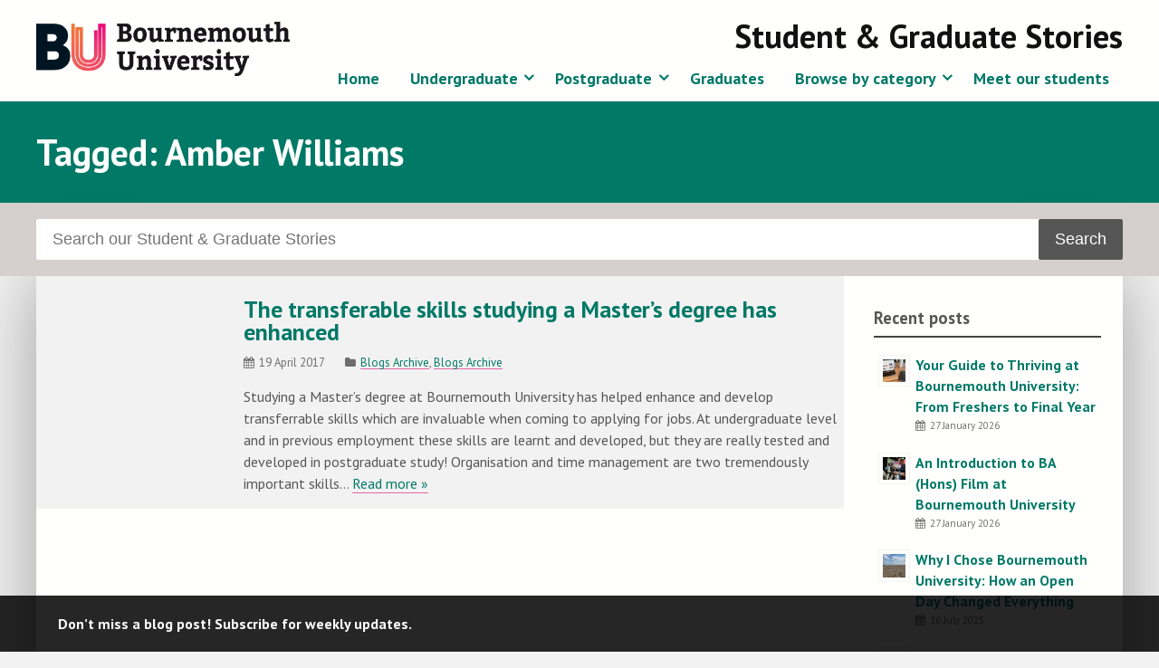

--- FILE ---
content_type: text/html; charset=UTF-8
request_url: https://microsites.bournemouth.ac.uk/student-blog/tag/amber-williams/
body_size: 13402
content:
<!doctype html>
<!--[if lt IE 7]><html lang="en-GB" class="no-js lt-ie9 lt-ie8 lt-ie7"> <![endif]-->
<!--[if (IE 7)&!(IEMobile)]><html lang="en-GB" class="no-js lt-ie9 lt-ie8"><![endif]-->
<!--[if (IE 8)&!(IEMobile)]><html lang="en-GB" class="no-js lt-ie9"><![endif]-->
<!--[if gt IE 8]><!--> <html lang="en-GB" class="no-js"><!--<![endif]-->

	<head>
		<meta charset="utf-8">
		<meta http-equiv="X-UA-Compatible" content="IE=edge,chrome=1">

		<title>Student &amp; Graduate Stories | Amber Williams | Bournemouth University</title>
		<meta name="description" content="" />

		<meta name="viewport" content="width=device-width, initial-scale=1.0"/>
<!-- dns prefetch?-->
		<link rel="apple-touch-icon" href="https://microsites.bournemouth.ac.uk/student-blog/wp-content/themes/ausum-2018/assets/images/apple-icon-touch.png">
		<link rel="icon" href="https://microsites.bournemouth.ac.uk/student-blog/wp-content/themes/ausum-2018/assets/favicon.png">
		<!--[if IE]><link rel="shortcut icon" href="https://microsites.bournemouth.ac.uk/student-blog/wp-content/themes/ausum-2018/favicon.ico"><![endif]-->
		<meta name="msapplication-TileColor" content="#f01d4f">
		<meta name="msapplication-TileImage" content="https://microsites.bournemouth.ac.uk/student-blog/wp-content/themes/ausum-2018/assets/images/win8-tile-icon.png">

		<link rel="pingback" href="https://microsites.bournemouth.ac.uk/student-blog/xmlrpc.php">

		<meta name='robots' content='max-image-preview:large' />
	<style>img:is([sizes="auto" i], [sizes^="auto," i]) { contain-intrinsic-size: 3000px 1500px }</style>
	<link rel='dns-prefetch' href='//cdn.jsdelivr.net' />
<link rel='dns-prefetch' href='//maxcdn.bootstrapcdn.com' />
<link rel="alternate" type="application/rss+xml" title="Student &amp; Graduate Stories &raquo; Feed" href="https://microsites.bournemouth.ac.uk/student-blog/feed/" />
<link rel="alternate" type="application/rss+xml" title="Student &amp; Graduate Stories &raquo; Comments Feed" href="https://microsites.bournemouth.ac.uk/student-blog/comments/feed/" />
<link rel="alternate" type="application/rss+xml" title="Student &amp; Graduate Stories &raquo; Amber Williams Tag Feed" href="https://microsites.bournemouth.ac.uk/student-blog/tag/amber-williams/feed/" />
<link rel='stylesheet' id='wp-block-library-css' href='https://microsites.bournemouth.ac.uk/student-blog/wp-includes/css/dist/block-library/style.min.css' type='text/css' media='all' />
<style id='classic-theme-styles-inline-css' type='text/css'>
/*! This file is auto-generated */
.wp-block-button__link{color:#fff;background-color:#32373c;border-radius:9999px;box-shadow:none;text-decoration:none;padding:calc(.667em + 2px) calc(1.333em + 2px);font-size:1.125em}.wp-block-file__button{background:#32373c;color:#fff;text-decoration:none}
</style>
<style id='global-styles-inline-css' type='text/css'>
:root{--wp--preset--aspect-ratio--square: 1;--wp--preset--aspect-ratio--4-3: 4/3;--wp--preset--aspect-ratio--3-4: 3/4;--wp--preset--aspect-ratio--3-2: 3/2;--wp--preset--aspect-ratio--2-3: 2/3;--wp--preset--aspect-ratio--16-9: 16/9;--wp--preset--aspect-ratio--9-16: 9/16;--wp--preset--color--black: #000000;--wp--preset--color--cyan-bluish-gray: #abb8c3;--wp--preset--color--white: #ffffff;--wp--preset--color--pale-pink: #f78da7;--wp--preset--color--vivid-red: #cf2e2e;--wp--preset--color--luminous-vivid-orange: #ff6900;--wp--preset--color--luminous-vivid-amber: #fcb900;--wp--preset--color--light-green-cyan: #7bdcb5;--wp--preset--color--vivid-green-cyan: #00d084;--wp--preset--color--pale-cyan-blue: #8ed1fc;--wp--preset--color--vivid-cyan-blue: #0693e3;--wp--preset--color--vivid-purple: #9b51e0;--wp--preset--gradient--vivid-cyan-blue-to-vivid-purple: linear-gradient(135deg,rgba(6,147,227,1) 0%,rgb(155,81,224) 100%);--wp--preset--gradient--light-green-cyan-to-vivid-green-cyan: linear-gradient(135deg,rgb(122,220,180) 0%,rgb(0,208,130) 100%);--wp--preset--gradient--luminous-vivid-amber-to-luminous-vivid-orange: linear-gradient(135deg,rgba(252,185,0,1) 0%,rgba(255,105,0,1) 100%);--wp--preset--gradient--luminous-vivid-orange-to-vivid-red: linear-gradient(135deg,rgba(255,105,0,1) 0%,rgb(207,46,46) 100%);--wp--preset--gradient--very-light-gray-to-cyan-bluish-gray: linear-gradient(135deg,rgb(238,238,238) 0%,rgb(169,184,195) 100%);--wp--preset--gradient--cool-to-warm-spectrum: linear-gradient(135deg,rgb(74,234,220) 0%,rgb(151,120,209) 20%,rgb(207,42,186) 40%,rgb(238,44,130) 60%,rgb(251,105,98) 80%,rgb(254,248,76) 100%);--wp--preset--gradient--blush-light-purple: linear-gradient(135deg,rgb(255,206,236) 0%,rgb(152,150,240) 100%);--wp--preset--gradient--blush-bordeaux: linear-gradient(135deg,rgb(254,205,165) 0%,rgb(254,45,45) 50%,rgb(107,0,62) 100%);--wp--preset--gradient--luminous-dusk: linear-gradient(135deg,rgb(255,203,112) 0%,rgb(199,81,192) 50%,rgb(65,88,208) 100%);--wp--preset--gradient--pale-ocean: linear-gradient(135deg,rgb(255,245,203) 0%,rgb(182,227,212) 50%,rgb(51,167,181) 100%);--wp--preset--gradient--electric-grass: linear-gradient(135deg,rgb(202,248,128) 0%,rgb(113,206,126) 100%);--wp--preset--gradient--midnight: linear-gradient(135deg,rgb(2,3,129) 0%,rgb(40,116,252) 100%);--wp--preset--font-size--small: 13px;--wp--preset--font-size--medium: 20px;--wp--preset--font-size--large: 36px;--wp--preset--font-size--x-large: 42px;--wp--preset--spacing--20: 0.44rem;--wp--preset--spacing--30: 0.67rem;--wp--preset--spacing--40: 1rem;--wp--preset--spacing--50: 1.5rem;--wp--preset--spacing--60: 2.25rem;--wp--preset--spacing--70: 3.38rem;--wp--preset--spacing--80: 5.06rem;--wp--preset--shadow--natural: 6px 6px 9px rgba(0, 0, 0, 0.2);--wp--preset--shadow--deep: 12px 12px 50px rgba(0, 0, 0, 0.4);--wp--preset--shadow--sharp: 6px 6px 0px rgba(0, 0, 0, 0.2);--wp--preset--shadow--outlined: 6px 6px 0px -3px rgba(255, 255, 255, 1), 6px 6px rgba(0, 0, 0, 1);--wp--preset--shadow--crisp: 6px 6px 0px rgba(0, 0, 0, 1);}:where(.is-layout-flex){gap: 0.5em;}:where(.is-layout-grid){gap: 0.5em;}body .is-layout-flex{display: flex;}.is-layout-flex{flex-wrap: wrap;align-items: center;}.is-layout-flex > :is(*, div){margin: 0;}body .is-layout-grid{display: grid;}.is-layout-grid > :is(*, div){margin: 0;}:where(.wp-block-columns.is-layout-flex){gap: 2em;}:where(.wp-block-columns.is-layout-grid){gap: 2em;}:where(.wp-block-post-template.is-layout-flex){gap: 1.25em;}:where(.wp-block-post-template.is-layout-grid){gap: 1.25em;}.has-black-color{color: var(--wp--preset--color--black) !important;}.has-cyan-bluish-gray-color{color: var(--wp--preset--color--cyan-bluish-gray) !important;}.has-white-color{color: var(--wp--preset--color--white) !important;}.has-pale-pink-color{color: var(--wp--preset--color--pale-pink) !important;}.has-vivid-red-color{color: var(--wp--preset--color--vivid-red) !important;}.has-luminous-vivid-orange-color{color: var(--wp--preset--color--luminous-vivid-orange) !important;}.has-luminous-vivid-amber-color{color: var(--wp--preset--color--luminous-vivid-amber) !important;}.has-light-green-cyan-color{color: var(--wp--preset--color--light-green-cyan) !important;}.has-vivid-green-cyan-color{color: var(--wp--preset--color--vivid-green-cyan) !important;}.has-pale-cyan-blue-color{color: var(--wp--preset--color--pale-cyan-blue) !important;}.has-vivid-cyan-blue-color{color: var(--wp--preset--color--vivid-cyan-blue) !important;}.has-vivid-purple-color{color: var(--wp--preset--color--vivid-purple) !important;}.has-black-background-color{background-color: var(--wp--preset--color--black) !important;}.has-cyan-bluish-gray-background-color{background-color: var(--wp--preset--color--cyan-bluish-gray) !important;}.has-white-background-color{background-color: var(--wp--preset--color--white) !important;}.has-pale-pink-background-color{background-color: var(--wp--preset--color--pale-pink) !important;}.has-vivid-red-background-color{background-color: var(--wp--preset--color--vivid-red) !important;}.has-luminous-vivid-orange-background-color{background-color: var(--wp--preset--color--luminous-vivid-orange) !important;}.has-luminous-vivid-amber-background-color{background-color: var(--wp--preset--color--luminous-vivid-amber) !important;}.has-light-green-cyan-background-color{background-color: var(--wp--preset--color--light-green-cyan) !important;}.has-vivid-green-cyan-background-color{background-color: var(--wp--preset--color--vivid-green-cyan) !important;}.has-pale-cyan-blue-background-color{background-color: var(--wp--preset--color--pale-cyan-blue) !important;}.has-vivid-cyan-blue-background-color{background-color: var(--wp--preset--color--vivid-cyan-blue) !important;}.has-vivid-purple-background-color{background-color: var(--wp--preset--color--vivid-purple) !important;}.has-black-border-color{border-color: var(--wp--preset--color--black) !important;}.has-cyan-bluish-gray-border-color{border-color: var(--wp--preset--color--cyan-bluish-gray) !important;}.has-white-border-color{border-color: var(--wp--preset--color--white) !important;}.has-pale-pink-border-color{border-color: var(--wp--preset--color--pale-pink) !important;}.has-vivid-red-border-color{border-color: var(--wp--preset--color--vivid-red) !important;}.has-luminous-vivid-orange-border-color{border-color: var(--wp--preset--color--luminous-vivid-orange) !important;}.has-luminous-vivid-amber-border-color{border-color: var(--wp--preset--color--luminous-vivid-amber) !important;}.has-light-green-cyan-border-color{border-color: var(--wp--preset--color--light-green-cyan) !important;}.has-vivid-green-cyan-border-color{border-color: var(--wp--preset--color--vivid-green-cyan) !important;}.has-pale-cyan-blue-border-color{border-color: var(--wp--preset--color--pale-cyan-blue) !important;}.has-vivid-cyan-blue-border-color{border-color: var(--wp--preset--color--vivid-cyan-blue) !important;}.has-vivid-purple-border-color{border-color: var(--wp--preset--color--vivid-purple) !important;}.has-vivid-cyan-blue-to-vivid-purple-gradient-background{background: var(--wp--preset--gradient--vivid-cyan-blue-to-vivid-purple) !important;}.has-light-green-cyan-to-vivid-green-cyan-gradient-background{background: var(--wp--preset--gradient--light-green-cyan-to-vivid-green-cyan) !important;}.has-luminous-vivid-amber-to-luminous-vivid-orange-gradient-background{background: var(--wp--preset--gradient--luminous-vivid-amber-to-luminous-vivid-orange) !important;}.has-luminous-vivid-orange-to-vivid-red-gradient-background{background: var(--wp--preset--gradient--luminous-vivid-orange-to-vivid-red) !important;}.has-very-light-gray-to-cyan-bluish-gray-gradient-background{background: var(--wp--preset--gradient--very-light-gray-to-cyan-bluish-gray) !important;}.has-cool-to-warm-spectrum-gradient-background{background: var(--wp--preset--gradient--cool-to-warm-spectrum) !important;}.has-blush-light-purple-gradient-background{background: var(--wp--preset--gradient--blush-light-purple) !important;}.has-blush-bordeaux-gradient-background{background: var(--wp--preset--gradient--blush-bordeaux) !important;}.has-luminous-dusk-gradient-background{background: var(--wp--preset--gradient--luminous-dusk) !important;}.has-pale-ocean-gradient-background{background: var(--wp--preset--gradient--pale-ocean) !important;}.has-electric-grass-gradient-background{background: var(--wp--preset--gradient--electric-grass) !important;}.has-midnight-gradient-background{background: var(--wp--preset--gradient--midnight) !important;}.has-small-font-size{font-size: var(--wp--preset--font-size--small) !important;}.has-medium-font-size{font-size: var(--wp--preset--font-size--medium) !important;}.has-large-font-size{font-size: var(--wp--preset--font-size--large) !important;}.has-x-large-font-size{font-size: var(--wp--preset--font-size--x-large) !important;}
:where(.wp-block-post-template.is-layout-flex){gap: 1.25em;}:where(.wp-block-post-template.is-layout-grid){gap: 1.25em;}
:where(.wp-block-columns.is-layout-flex){gap: 2em;}:where(.wp-block-columns.is-layout-grid){gap: 2em;}
:root :where(.wp-block-pullquote){font-size: 1.5em;line-height: 1.6;}
</style>
<link rel='stylesheet' id='font-awesome-css' href='//maxcdn.bootstrapcdn.com/font-awesome/4.7.0/css/font-awesome.min.css' type='text/css' media='all' />
<style id='akismet-widget-style-inline-css' type='text/css'>

			.a-stats {
				--akismet-color-mid-green: #357b49;
				--akismet-color-white: #fff;
				--akismet-color-light-grey: #f6f7f7;

				max-width: 350px;
				width: auto;
			}

			.a-stats * {
				all: unset;
				box-sizing: border-box;
			}

			.a-stats strong {
				font-weight: 600;
			}

			.a-stats a.a-stats__link,
			.a-stats a.a-stats__link:visited,
			.a-stats a.a-stats__link:active {
				background: var(--akismet-color-mid-green);
				border: none;
				box-shadow: none;
				border-radius: 8px;
				color: var(--akismet-color-white);
				cursor: pointer;
				display: block;
				font-family: -apple-system, BlinkMacSystemFont, 'Segoe UI', 'Roboto', 'Oxygen-Sans', 'Ubuntu', 'Cantarell', 'Helvetica Neue', sans-serif;
				font-weight: 500;
				padding: 12px;
				text-align: center;
				text-decoration: none;
				transition: all 0.2s ease;
			}

			/* Extra specificity to deal with TwentyTwentyOne focus style */
			.widget .a-stats a.a-stats__link:focus {
				background: var(--akismet-color-mid-green);
				color: var(--akismet-color-white);
				text-decoration: none;
			}

			.a-stats a.a-stats__link:hover {
				filter: brightness(110%);
				box-shadow: 0 4px 12px rgba(0, 0, 0, 0.06), 0 0 2px rgba(0, 0, 0, 0.16);
			}

			.a-stats .count {
				color: var(--akismet-color-white);
				display: block;
				font-size: 1.5em;
				line-height: 1.4;
				padding: 0 13px;
				white-space: nowrap;
			}
		
</style>
<link rel='stylesheet' id='newsletter-css' href='https://microsites.bournemouth.ac.uk/student-blog/wp-content/plugins/newsletter/style.css' type='text/css' media='all' />
<link rel='stylesheet' id='ausum-stylesheet-css' href='https://microsites.bournemouth.ac.uk/student-blog/wp-content/themes/ausum-2018/assets/css/style.css' type='text/css' media='all' />
<!--[if lt IE 9]>
<link rel='stylesheet' id='ausum-ie-only-css' href='https://microsites.bournemouth.ac.uk/student-blog/wp-content/themes/ausum-2018/assets/css/ie.css' type='text/css' media='all' />
<![endif]-->
<script type="text/javascript" src="https://microsites.bournemouth.ac.uk/student-blog/wp-content/plugins/stop-user-enumeration/frontend/js/frontend.js" id="stop-user-enumeration-js"></script>
<script type="text/javascript" src="https://microsites.bournemouth.ac.uk/student-blog/wp-content/themes/ausum-2018/assets/js/libs/modernizr-custom.js" id="ausum-modernizr-js"></script>
<script type="text/javascript" src="https://microsites.bournemouth.ac.uk/student-blog/wp-includes/js/jquery/jquery.min.js" id="jquery-core-js"></script>
<script type="text/javascript" src="https://microsites.bournemouth.ac.uk/student-blog/wp-includes/js/jquery/jquery-migrate.min.js" id="jquery-migrate-js"></script>
<link rel="https://api.w.org/" href="https://microsites.bournemouth.ac.uk/student-blog/wp-json/" /><link rel="alternate" title="JSON" type="application/json" href="https://microsites.bournemouth.ac.uk/student-blog/wp-json/wp/v2/tags/640" />		<style type="text/css">
				.recent-posts a, .related a, #content a, .nav li a, #inner-footer a, .entry-content a, .byline a, .footer a, .excerpt-read-more a {color: #007967;} 
		#more-featured a,.more-authors a,#content .feature-piece .title a, #inner-footer .social-links a:hover .authors a:hover {color: #fffffd;}				.sidebar a {color: #007967;}				/* h1,h2,h3,h4*/ {color: #007967 !important;}		.article-header h2 a {color: #007967 !important;}		
					.cta, .section.title, a.btn:hover,
			.archive-title span, 
			#all-categories a:link, 
			.feature-block .feature-piece, 
			/*.feature-block .feature-piece .title, .owl-controls .owl-prev, .owl-controls .owl-next, #owl-block .owl-piece:hover*/
			#owl-block .owl-piece:hover, ul.authors li a:hover,
			.feature-block .feature-piece:hover .title,
			#more-featured a, #more-featured a:after,
			.more-authors a, .more-authors a:after,
			#all-categories a:visited, ul.catlist a:hover, 
			.recent-posts-block .tabs .showing, .recent-posts-block .tabs .showing:hover, 
			.entry-content .find-out-more:hover, .entry-content .find-out-more.open h4,
			.footer #inner-footer #social-links a:hover, .footer #inner-footer #social-links a:focus,
			.author #intro {background-color: #007967 ; }
			.author #intro h2, .author #intro a, .footer .cta a {color: #fff !important;}
			#inner-content, .nav.offcanvas, .findoutmore {border-color: #007967 !important;};
			/* Update link colour */
			a {color: #007967 ; }
				</style>
		<style>
@import url(https://fonts.googleapis.com/css?family=Bitter:400,700|PT+Sans:400,400italic,700);
.nav li ul.sub-menu li a:hover { color: #007967 !important; background-color: #f2f2f2 !important; }
#content .post .inner-hero .who, #content .page .inner-hero .who { max-width: 200px; }
/*.hero:before { height: 100%; width: 100%; background: rgba(16,93,135,0.8);  z-index: 1;  position: absolute; top: 0; }*/
.hero { overflow: hidden; }
.hero .container .prop { background:  rgba(255,255,255,0.9); max-width: 50%; padding: 1.6rem; top:  40%;}
.hero p { margin-top: 0; }
.hero .container h1, .hero .container h2, .hero .container h3, .hero .container h4, .hero .container h5, .hero .container p, .hero .container div, .hero .container a { color:#000; text-shadow:none; }
.home .recent-posts { display: grid; grid-template-columns: 1fr 1fr; grid-template-rows: 1fr 1fr 1fr; gap: 1em 3em; }
ul.authors li span:nth-of-type(2) { color: #555; font-size:0.9em;}
ul.authors li a:hover span:nth-of-type(2) { color: #fff; }
.entry-content .find-out-more.closed .thumbnail-img, .entry-content .find-out-more.closed .text-contain { display:block;} /* forces cta on posts (find out more) open */
@media only screen and (max-width: 662px) {
.hero .container .prop {max-width: 100%;}
.hero video, .hero .pause-content {display:none;}
.recent-posts { display: block; }
}
</style>	</head>

	<body class="archive tag tag-amber-williams tag-640" id="blog_id_41">
		<!-- Google Tag Manager -->
		<noscript><iframe src="file://www.googletagmanager.com/ns.html?id=GTM-LSWT"
		height="0" width="0" style="display:none;visibility:hidden"></iframe></noscript>
		<script>(function(w,d,s,l,i){w[l]=w[l]||[];w[l].push({'gtm.start':
		new Date().getTime(),event:'gtm.js'});var f=d.getElementsByTagName(s)[0],
		j=d.createElement(s),dl=l!='dataLayer'?'&l='+l:'';j.async=true;j.src=
		'//www.googletagmanager.com/gtm.js?id='+i+dl;f.parentNode.insertBefore(j,f);
		})(window,document,'script','dataLayer','GTM-LSWT');</script>
		<!-- End Google Tag Manager -->

		<div id="skiptocontent">
		  <a href="#inner-content">Skip to main content</a>
		</div>

		<div id="container">
			<header class="header" role="banner">
				<div id="inner-header" class="clearfix">
					<div class="container">
						<div id="branding" class="clearfix">
							<p id="logo"><a href="http://www.bournemouth.ac.uk/" class="image-replacement" title="Bournemouth University home page">Bournemouth University</a></p>
														<div class="mobile-nav-buttons">
								<a href="#" class="hamburger">&#9776;</a>
								<a href="#" class="cross">&#735;</a>
							</div>
							<h1 id="sitename"><a href="https://microsites.bournemouth.ac.uk/student-blog" rel="nofollow">Student &amp; Graduate Stories</a></h1>
																					<nav role="navigation" id="navigation">
								<ul id="menu-main-menu" class="nav top-nav clearfix"><li id="menu-item-15180" class="menu-item menu-item-type-post_type menu-item-object-page menu-item-home menu-item-15180"><a href="https://microsites.bournemouth.ac.uk/student-blog/">Home</a></li>
<li id="menu-item-15181" class="menu-item menu-item-type-taxonomy menu-item-object-category menu-item-has-children menu-item-15181"><a href="https://microsites.bournemouth.ac.uk/student-blog/category/undergraduate/">Undergraduate</a>
<ul class="sub-menu">
	<li id="menu-item-15183" class="menu-item menu-item-type-taxonomy menu-item-object-category menu-item-has-children menu-item-15183"><a href="https://microsites.bournemouth.ac.uk/student-blog/category/undergraduate/ug-courses/">Browse by subject</a>
	<ul class="sub-menu">
		<li id="menu-item-15185" class="menu-item menu-item-type-taxonomy menu-item-object-category menu-item-15185"><a href="https://microsites.bournemouth.ac.uk/student-blog/category/undergraduate/ug-courses/accounting-finance-economics/">Accounting, Finance &amp; Economics</a></li>
		<li id="menu-item-15186" class="menu-item menu-item-type-taxonomy menu-item-object-category menu-item-15186"><a href="https://microsites.bournemouth.ac.uk/student-blog/category/undergraduate/ug-courses/archaeology-anthropology-forensic-science/">Archaeology &amp; Anthropology</a></li>
		<li id="menu-item-15187" class="menu-item menu-item-type-taxonomy menu-item-object-category menu-item-15187"><a href="https://microsites.bournemouth.ac.uk/student-blog/category/undergraduate/ug-courses/business-management-marketing/">Business &amp; Management</a></li>
		<li id="menu-item-15189" class="menu-item menu-item-type-taxonomy menu-item-object-category menu-item-15189"><a href="https://microsites.bournemouth.ac.uk/student-blog/category/undergraduate/ug-courses/computer-animation-visual-effects/">Computer Animation, Games &amp; Visual Effects</a></li>
		<li id="menu-item-15190" class="menu-item menu-item-type-taxonomy menu-item-object-category menu-item-15190"><a href="https://microsites.bournemouth.ac.uk/student-blog/category/undergraduate/ug-courses/computing-informatics/">Computing &amp; Informatics</a></li>
		<li id="menu-item-15191" class="menu-item menu-item-type-taxonomy menu-item-object-category menu-item-15191"><a href="https://microsites.bournemouth.ac.uk/student-blog/category/undergraduate/ug-courses/design-engineering/">Design &amp; Engineering</a></li>
		<li id="menu-item-15192" class="menu-item menu-item-type-taxonomy menu-item-object-category menu-item-15192"><a href="https://microsites.bournemouth.ac.uk/student-blog/category/undergraduate/ug-courses/health-social-care/">Health &amp; Social Care</a></li>
		<li id="menu-item-15193" class="menu-item menu-item-type-taxonomy menu-item-object-category menu-item-15193"><a href="https://microsites.bournemouth.ac.uk/student-blog/category/undergraduate/ug-courses/history-politics-social-sciences/">History, Criminology &#038; Sociology</a></li>
		<li id="menu-item-15188" class="menu-item menu-item-type-taxonomy menu-item-object-category menu-item-15188"><a href="https://microsites.bournemouth.ac.uk/student-blog/category/undergraduate/ug-courses/communication-journalism/">Journalism &#038; Communication</a></li>
		<li id="menu-item-15194" class="menu-item menu-item-type-taxonomy menu-item-object-category menu-item-15194"><a href="https://microsites.bournemouth.ac.uk/student-blog/category/undergraduate/ug-courses/law/">Law</a></li>
		<li id="menu-item-15195" class="menu-item menu-item-type-taxonomy menu-item-object-category menu-item-15195"><a href="https://microsites.bournemouth.ac.uk/student-blog/category/undergraduate/ug-courses/life-environmental-sciences/">Life, Environmental &amp; Forensic Sciences</a></li>
		<li id="menu-item-16418" class="menu-item menu-item-type-taxonomy menu-item-object-category menu-item-16418"><a href="https://microsites.bournemouth.ac.uk/student-blog/category/undergraduate/ug-courses/marketing-ug-courses/">Marketing</a></li>
		<li id="menu-item-15196" class="menu-item menu-item-type-taxonomy menu-item-object-category menu-item-15196"><a href="https://microsites.bournemouth.ac.uk/student-blog/category/undergraduate/ug-courses/media-film-tv-music-production/">Media, Film, TV &amp; Music Production</a></li>
		<li id="menu-item-15197" class="menu-item menu-item-type-taxonomy menu-item-object-category menu-item-15197"><a href="https://microsites.bournemouth.ac.uk/student-blog/category/undergraduate/ug-courses/medical-sciences/">Medical Sciences</a></li>
		<li id="menu-item-15198" class="menu-item menu-item-type-taxonomy menu-item-object-category menu-item-15198"><a href="https://microsites.bournemouth.ac.uk/student-blog/category/undergraduate/ug-courses/psychology/">Psychology</a></li>
		<li id="menu-item-15199" class="menu-item menu-item-type-taxonomy menu-item-object-category menu-item-15199"><a href="https://microsites.bournemouth.ac.uk/student-blog/category/undergraduate/ug-courses/sport/">Sport</a></li>
		<li id="menu-item-15200" class="menu-item menu-item-type-taxonomy menu-item-object-category menu-item-15200"><a href="https://microsites.bournemouth.ac.uk/student-blog/category/undergraduate/ug-courses/tourism-hospitality-events/">Tourism, Hospitality &amp; Events</a></li>
	</ul>
</li>
</ul>
</li>
<li id="menu-item-15423" class="menu-item menu-item-type-taxonomy menu-item-object-category menu-item-has-children menu-item-15423"><a href="https://microsites.bournemouth.ac.uk/student-blog/category/postgraduate/">Postgraduate</a>
<ul class="sub-menu">
	<li id="menu-item-15184" class="menu-item menu-item-type-taxonomy menu-item-object-category menu-item-has-children menu-item-15184"><a href="https://microsites.bournemouth.ac.uk/student-blog/category/postgraduate/pg-courses/">Browse by subject</a>
	<ul class="sub-menu">
		<li id="menu-item-15204" class="menu-item menu-item-type-taxonomy menu-item-object-category menu-item-15204"><a href="https://microsites.bournemouth.ac.uk/student-blog/category/postgraduate/pg-courses/archaeology-anthropology/">Archaeology &amp; Anthropology</a></li>
		<li id="menu-item-15205" class="menu-item menu-item-type-taxonomy menu-item-object-category menu-item-15205"><a href="https://microsites.bournemouth.ac.uk/student-blog/category/postgraduate/pg-courses/business-management/">Business, &amp; Management</a></li>
		<li id="menu-item-15418" class="menu-item menu-item-type-taxonomy menu-item-object-category menu-item-15418"><a href="https://microsites.bournemouth.ac.uk/student-blog/category/postgraduate/pg-courses/pg-computing-informatics/">Computing &amp; Informatics</a></li>
		<li id="menu-item-15419" class="menu-item menu-item-type-taxonomy menu-item-object-category menu-item-15419"><a href="https://microsites.bournemouth.ac.uk/student-blog/category/postgraduate/pg-courses/pg-design-engineering/">Design &amp; Engineering</a></li>
		<li id="menu-item-15206" class="menu-item menu-item-type-taxonomy menu-item-object-category menu-item-15206"><a href="https://microsites.bournemouth.ac.uk/student-blog/category/postgraduate/pg-courses/disaster-management/">Disaster Management</a></li>
		<li id="menu-item-15207" class="menu-item menu-item-type-taxonomy menu-item-object-category menu-item-15207"><a href="https://microsites.bournemouth.ac.uk/student-blog/category/postgraduate/pg-courses/health/">Health</a></li>
		<li id="menu-item-15208" class="menu-item menu-item-type-taxonomy menu-item-object-category menu-item-15208"><a href="https://microsites.bournemouth.ac.uk/student-blog/category/postgraduate/pg-courses/journalism-english-communication/">Journalism, English &amp; Communication</a></li>
		<li id="menu-item-15420" class="menu-item menu-item-type-taxonomy menu-item-object-category menu-item-15420"><a href="https://microsites.bournemouth.ac.uk/student-blog/category/postgraduate/pg-courses/pg-law/">Law &#038; Criminology</a></li>
		<li id="menu-item-15421" class="menu-item menu-item-type-taxonomy menu-item-object-category menu-item-15421"><a href="https://microsites.bournemouth.ac.uk/student-blog/category/postgraduate/pg-courses/pg-life-environmental-sciences/">Life &amp; Environmental Sciences</a></li>
		<li id="menu-item-15209" class="menu-item menu-item-type-taxonomy menu-item-object-category menu-item-15209"><a href="https://microsites.bournemouth.ac.uk/student-blog/category/postgraduate/pg-courses/marketing/">Marketing</a></li>
		<li id="menu-item-15210" class="menu-item menu-item-type-taxonomy menu-item-object-category menu-item-15210"><a href="https://microsites.bournemouth.ac.uk/student-blog/category/postgraduate/pg-courses/media-production/">Media Production</a></li>
		<li id="menu-item-15201" class="menu-item menu-item-type-taxonomy menu-item-object-category menu-item-15201"><a href="https://microsites.bournemouth.ac.uk/student-blog/category/postgraduate/pg-courses/politics/">Politics</a></li>
		<li id="menu-item-15422" class="menu-item menu-item-type-taxonomy menu-item-object-category menu-item-15422"><a href="https://microsites.bournemouth.ac.uk/student-blog/category/postgraduate/pg-courses/pg-psychology/">Psychology</a></li>
		<li id="menu-item-15202" class="menu-item menu-item-type-taxonomy menu-item-object-category menu-item-15202"><a href="https://microsites.bournemouth.ac.uk/student-blog/category/postgraduate/pg-courses/social-work/">Social Work</a></li>
		<li id="menu-item-15203" class="menu-item menu-item-type-taxonomy menu-item-object-category menu-item-15203"><a href="https://microsites.bournemouth.ac.uk/student-blog/category/postgraduate/pg-courses/tourism-hospitality-events-sport/">Tourism, Hospitality, Events &amp; Sport</a></li>
	</ul>
</li>
</ul>
</li>
<li id="menu-item-27729" class="menu-item menu-item-type-taxonomy menu-item-object-category menu-item-27729"><a href="https://microsites.bournemouth.ac.uk/student-blog/category/graduates/">Graduates</a></li>
<li id="menu-item-15211" class="menu-item menu-item-type-custom menu-item-object-custom menu-item-has-children menu-item-15211"><a href="#">Browse by category</a>
<ul class="sub-menu">
	<li id="menu-item-15212" class="menu-item menu-item-type-taxonomy menu-item-object-category menu-item-15212"><a href="https://microsites.bournemouth.ac.uk/student-blog/category/accommodation/">Accommodation</a></li>
	<li id="menu-item-15213" class="menu-item menu-item-type-taxonomy menu-item-object-category menu-item-15213"><a href="https://microsites.bournemouth.ac.uk/student-blog/category/applying/">Applying</a></li>
	<li id="menu-item-23291" class="menu-item menu-item-type-taxonomy menu-item-object-category menu-item-23291"><a href="https://microsites.bournemouth.ac.uk/student-blog/category/apprenticeships/">Apprenticeships</a></li>
	<li id="menu-item-15214" class="menu-item menu-item-type-taxonomy menu-item-object-category menu-item-15214"><a href="https://microsites.bournemouth.ac.uk/student-blog/category/arrivals/">Arrivals</a></li>
	<li id="menu-item-15215" class="menu-item menu-item-type-taxonomy menu-item-object-category menu-item-15215"><a href="https://microsites.bournemouth.ac.uk/student-blog/category/clearing/">Clearing</a></li>
	<li id="menu-item-15216" class="menu-item menu-item-type-taxonomy menu-item-object-category menu-item-15216"><a href="https://microsites.bournemouth.ac.uk/student-blog/category/employability/">Employability</a></li>
	<li id="menu-item-15217" class="menu-item menu-item-type-taxonomy menu-item-object-category menu-item-15217"><a href="https://microsites.bournemouth.ac.uk/student-blog/category/featured/">Featured</a></li>
	<li id="menu-item-15218" class="menu-item menu-item-type-taxonomy menu-item-object-category menu-item-15218"><a href="https://microsites.bournemouth.ac.uk/student-blog/category/fees-funding/">Fees and funding</a></li>
	<li id="menu-item-15219" class="menu-item menu-item-type-taxonomy menu-item-object-category menu-item-15219"><a href="https://microsites.bournemouth.ac.uk/student-blog/category/health-wellbeing/">Health and wellbeing</a></li>
	<li id="menu-item-15220" class="menu-item menu-item-type-taxonomy menu-item-object-category menu-item-15220"><a href="https://microsites.bournemouth.ac.uk/student-blog/category/international-student-stories/">International student stories</a></li>
	<li id="menu-item-15221" class="menu-item menu-item-type-taxonomy menu-item-object-category menu-item-15221"><a href="https://microsites.bournemouth.ac.uk/student-blog/category/local-area/">Local area</a></li>
	<li id="menu-item-15222" class="menu-item menu-item-type-taxonomy menu-item-object-category menu-item-15222"><a href="https://microsites.bournemouth.ac.uk/student-blog/category/meet-bu/">Meet BU</a></li>
	<li id="menu-item-15223" class="menu-item menu-item-type-taxonomy menu-item-object-category menu-item-15223"><a href="https://microsites.bournemouth.ac.uk/student-blog/category/open-days-events/">Open Days and events</a></li>
	<li id="menu-item-15224" class="menu-item menu-item-type-taxonomy menu-item-object-category menu-item-15224"><a href="https://microsites.bournemouth.ac.uk/student-blog/category/placements/">Placements</a></li>
	<li id="menu-item-22393" class="menu-item menu-item-type-taxonomy menu-item-object-category menu-item-22393"><a href="https://microsites.bournemouth.ac.uk/student-blog/category/returners/">Returners</a></li>
	<li id="menu-item-15227" class="menu-item menu-item-type-taxonomy menu-item-object-category menu-item-15227"><a href="https://microsites.bournemouth.ac.uk/student-blog/category/student-experiences-abroad/">Student experiences abroad</a></li>
	<li id="menu-item-15225" class="menu-item menu-item-type-taxonomy menu-item-object-category menu-item-15225"><a href="https://microsites.bournemouth.ac.uk/student-blog/category/student-life/">Student life</a></li>
	<li id="menu-item-15226" class="menu-item menu-item-type-taxonomy menu-item-object-category menu-item-15226"><a href="https://microsites.bournemouth.ac.uk/student-blog/category/students-union/">Students&#8217; Union</a></li>
	<li id="menu-item-15228" class="menu-item menu-item-type-taxonomy menu-item-object-category menu-item-15228"><a href="https://microsites.bournemouth.ac.uk/student-blog/category/sustainability/">Sustainability</a></li>
	<li id="menu-item-25525" class="menu-item menu-item-type-taxonomy menu-item-object-category menu-item-25525"><a href="https://microsites.bournemouth.ac.uk/student-blog/category/teaching-and-assessment/">Teaching and assessment</a></li>
	<li id="menu-item-15229" class="menu-item menu-item-type-taxonomy menu-item-object-category menu-item-15229"><a href="https://microsites.bournemouth.ac.uk/student-blog/category/top-tips/">Top tips</a></li>
	<li id="menu-item-15230" class="menu-item menu-item-type-taxonomy menu-item-object-category menu-item-15230"><a href="https://microsites.bournemouth.ac.uk/student-blog/category/ug-vs-pg/">UG vs PG</a></li>
</ul>
</li>
<li id="menu-item-15439" class="menu-item menu-item-type-post_type menu-item-object-page menu-item-15439"><a href="https://microsites.bournemouth.ac.uk/student-blog/meet-our-student-bloggers-and-vloggers/">Meet our students</a></li>
</ul>							</nav>
							<script>
								jQuery( document ).ready(function() {
									jQuery( "#mobile-nav" ).hide();
									jQuery( ".cross" ).hide();
									jQuery( ".menu" ).hide();
									if (jQuery(window).width() < 960) {
									    jQuery( "#navigation" ).hide();
										jQuery( ".hamburger" ).click(function(e) {
											e.preventDefault();
											jQuery( "#mobile-nav" ).slideToggle( 1000, function() {
												jQuery( ".hamburger" ).hide();
												jQuery( ".cross" ).show();
											});
										});
										jQuery( ".cross" ).click(function(e) {
											e.preventDefault();
											jQuery( "#mobile-nav" ).slideToggle( 1000, function() {
												jQuery( ".cross" ).hide();
												jQuery( ".hamburger" ).show();
											});
										});
									}
									else {
									   //jQuery( "#mobile-nav" ).hide();

									}
								});
							</script>
						</div>
						<nav role="navigation" id="mobile-nav">
							<ul id="menu-main-menu-1" class="nav top-nav clearfix"><li class="menu-item menu-item-type-post_type menu-item-object-page menu-item-home menu-item-15180"><a href="https://microsites.bournemouth.ac.uk/student-blog/">Home</a></li>
<li class="menu-item menu-item-type-taxonomy menu-item-object-category menu-item-has-children menu-item-15181"><a href="https://microsites.bournemouth.ac.uk/student-blog/category/undergraduate/">Undergraduate</a>
<ul class="sub-menu">
	<li class="menu-item menu-item-type-taxonomy menu-item-object-category menu-item-has-children menu-item-15183"><a href="https://microsites.bournemouth.ac.uk/student-blog/category/undergraduate/ug-courses/">Browse by subject</a>
	<ul class="sub-menu">
		<li class="menu-item menu-item-type-taxonomy menu-item-object-category menu-item-15185"><a href="https://microsites.bournemouth.ac.uk/student-blog/category/undergraduate/ug-courses/accounting-finance-economics/">Accounting, Finance &amp; Economics</a></li>
		<li class="menu-item menu-item-type-taxonomy menu-item-object-category menu-item-15186"><a href="https://microsites.bournemouth.ac.uk/student-blog/category/undergraduate/ug-courses/archaeology-anthropology-forensic-science/">Archaeology &amp; Anthropology</a></li>
		<li class="menu-item menu-item-type-taxonomy menu-item-object-category menu-item-15187"><a href="https://microsites.bournemouth.ac.uk/student-blog/category/undergraduate/ug-courses/business-management-marketing/">Business &amp; Management</a></li>
		<li class="menu-item menu-item-type-taxonomy menu-item-object-category menu-item-15189"><a href="https://microsites.bournemouth.ac.uk/student-blog/category/undergraduate/ug-courses/computer-animation-visual-effects/">Computer Animation, Games &amp; Visual Effects</a></li>
		<li class="menu-item menu-item-type-taxonomy menu-item-object-category menu-item-15190"><a href="https://microsites.bournemouth.ac.uk/student-blog/category/undergraduate/ug-courses/computing-informatics/">Computing &amp; Informatics</a></li>
		<li class="menu-item menu-item-type-taxonomy menu-item-object-category menu-item-15191"><a href="https://microsites.bournemouth.ac.uk/student-blog/category/undergraduate/ug-courses/design-engineering/">Design &amp; Engineering</a></li>
		<li class="menu-item menu-item-type-taxonomy menu-item-object-category menu-item-15192"><a href="https://microsites.bournemouth.ac.uk/student-blog/category/undergraduate/ug-courses/health-social-care/">Health &amp; Social Care</a></li>
		<li class="menu-item menu-item-type-taxonomy menu-item-object-category menu-item-15193"><a href="https://microsites.bournemouth.ac.uk/student-blog/category/undergraduate/ug-courses/history-politics-social-sciences/">History, Criminology &#038; Sociology</a></li>
		<li class="menu-item menu-item-type-taxonomy menu-item-object-category menu-item-15188"><a href="https://microsites.bournemouth.ac.uk/student-blog/category/undergraduate/ug-courses/communication-journalism/">Journalism &#038; Communication</a></li>
		<li class="menu-item menu-item-type-taxonomy menu-item-object-category menu-item-15194"><a href="https://microsites.bournemouth.ac.uk/student-blog/category/undergraduate/ug-courses/law/">Law</a></li>
		<li class="menu-item menu-item-type-taxonomy menu-item-object-category menu-item-15195"><a href="https://microsites.bournemouth.ac.uk/student-blog/category/undergraduate/ug-courses/life-environmental-sciences/">Life, Environmental &amp; Forensic Sciences</a></li>
		<li class="menu-item menu-item-type-taxonomy menu-item-object-category menu-item-16418"><a href="https://microsites.bournemouth.ac.uk/student-blog/category/undergraduate/ug-courses/marketing-ug-courses/">Marketing</a></li>
		<li class="menu-item menu-item-type-taxonomy menu-item-object-category menu-item-15196"><a href="https://microsites.bournemouth.ac.uk/student-blog/category/undergraduate/ug-courses/media-film-tv-music-production/">Media, Film, TV &amp; Music Production</a></li>
		<li class="menu-item menu-item-type-taxonomy menu-item-object-category menu-item-15197"><a href="https://microsites.bournemouth.ac.uk/student-blog/category/undergraduate/ug-courses/medical-sciences/">Medical Sciences</a></li>
		<li class="menu-item menu-item-type-taxonomy menu-item-object-category menu-item-15198"><a href="https://microsites.bournemouth.ac.uk/student-blog/category/undergraduate/ug-courses/psychology/">Psychology</a></li>
		<li class="menu-item menu-item-type-taxonomy menu-item-object-category menu-item-15199"><a href="https://microsites.bournemouth.ac.uk/student-blog/category/undergraduate/ug-courses/sport/">Sport</a></li>
		<li class="menu-item menu-item-type-taxonomy menu-item-object-category menu-item-15200"><a href="https://microsites.bournemouth.ac.uk/student-blog/category/undergraduate/ug-courses/tourism-hospitality-events/">Tourism, Hospitality &amp; Events</a></li>
	</ul>
</li>
</ul>
</li>
<li class="menu-item menu-item-type-taxonomy menu-item-object-category menu-item-has-children menu-item-15423"><a href="https://microsites.bournemouth.ac.uk/student-blog/category/postgraduate/">Postgraduate</a>
<ul class="sub-menu">
	<li class="menu-item menu-item-type-taxonomy menu-item-object-category menu-item-has-children menu-item-15184"><a href="https://microsites.bournemouth.ac.uk/student-blog/category/postgraduate/pg-courses/">Browse by subject</a>
	<ul class="sub-menu">
		<li class="menu-item menu-item-type-taxonomy menu-item-object-category menu-item-15204"><a href="https://microsites.bournemouth.ac.uk/student-blog/category/postgraduate/pg-courses/archaeology-anthropology/">Archaeology &amp; Anthropology</a></li>
		<li class="menu-item menu-item-type-taxonomy menu-item-object-category menu-item-15205"><a href="https://microsites.bournemouth.ac.uk/student-blog/category/postgraduate/pg-courses/business-management/">Business, &amp; Management</a></li>
		<li class="menu-item menu-item-type-taxonomy menu-item-object-category menu-item-15418"><a href="https://microsites.bournemouth.ac.uk/student-blog/category/postgraduate/pg-courses/pg-computing-informatics/">Computing &amp; Informatics</a></li>
		<li class="menu-item menu-item-type-taxonomy menu-item-object-category menu-item-15419"><a href="https://microsites.bournemouth.ac.uk/student-blog/category/postgraduate/pg-courses/pg-design-engineering/">Design &amp; Engineering</a></li>
		<li class="menu-item menu-item-type-taxonomy menu-item-object-category menu-item-15206"><a href="https://microsites.bournemouth.ac.uk/student-blog/category/postgraduate/pg-courses/disaster-management/">Disaster Management</a></li>
		<li class="menu-item menu-item-type-taxonomy menu-item-object-category menu-item-15207"><a href="https://microsites.bournemouth.ac.uk/student-blog/category/postgraduate/pg-courses/health/">Health</a></li>
		<li class="menu-item menu-item-type-taxonomy menu-item-object-category menu-item-15208"><a href="https://microsites.bournemouth.ac.uk/student-blog/category/postgraduate/pg-courses/journalism-english-communication/">Journalism, English &amp; Communication</a></li>
		<li class="menu-item menu-item-type-taxonomy menu-item-object-category menu-item-15420"><a href="https://microsites.bournemouth.ac.uk/student-blog/category/postgraduate/pg-courses/pg-law/">Law &#038; Criminology</a></li>
		<li class="menu-item menu-item-type-taxonomy menu-item-object-category menu-item-15421"><a href="https://microsites.bournemouth.ac.uk/student-blog/category/postgraduate/pg-courses/pg-life-environmental-sciences/">Life &amp; Environmental Sciences</a></li>
		<li class="menu-item menu-item-type-taxonomy menu-item-object-category menu-item-15209"><a href="https://microsites.bournemouth.ac.uk/student-blog/category/postgraduate/pg-courses/marketing/">Marketing</a></li>
		<li class="menu-item menu-item-type-taxonomy menu-item-object-category menu-item-15210"><a href="https://microsites.bournemouth.ac.uk/student-blog/category/postgraduate/pg-courses/media-production/">Media Production</a></li>
		<li class="menu-item menu-item-type-taxonomy menu-item-object-category menu-item-15201"><a href="https://microsites.bournemouth.ac.uk/student-blog/category/postgraduate/pg-courses/politics/">Politics</a></li>
		<li class="menu-item menu-item-type-taxonomy menu-item-object-category menu-item-15422"><a href="https://microsites.bournemouth.ac.uk/student-blog/category/postgraduate/pg-courses/pg-psychology/">Psychology</a></li>
		<li class="menu-item menu-item-type-taxonomy menu-item-object-category menu-item-15202"><a href="https://microsites.bournemouth.ac.uk/student-blog/category/postgraduate/pg-courses/social-work/">Social Work</a></li>
		<li class="menu-item menu-item-type-taxonomy menu-item-object-category menu-item-15203"><a href="https://microsites.bournemouth.ac.uk/student-blog/category/postgraduate/pg-courses/tourism-hospitality-events-sport/">Tourism, Hospitality, Events &amp; Sport</a></li>
	</ul>
</li>
</ul>
</li>
<li class="menu-item menu-item-type-taxonomy menu-item-object-category menu-item-27729"><a href="https://microsites.bournemouth.ac.uk/student-blog/category/graduates/">Graduates</a></li>
<li class="menu-item menu-item-type-custom menu-item-object-custom menu-item-has-children menu-item-15211"><a href="#">Browse by category</a>
<ul class="sub-menu">
	<li class="menu-item menu-item-type-taxonomy menu-item-object-category menu-item-15212"><a href="https://microsites.bournemouth.ac.uk/student-blog/category/accommodation/">Accommodation</a></li>
	<li class="menu-item menu-item-type-taxonomy menu-item-object-category menu-item-15213"><a href="https://microsites.bournemouth.ac.uk/student-blog/category/applying/">Applying</a></li>
	<li class="menu-item menu-item-type-taxonomy menu-item-object-category menu-item-23291"><a href="https://microsites.bournemouth.ac.uk/student-blog/category/apprenticeships/">Apprenticeships</a></li>
	<li class="menu-item menu-item-type-taxonomy menu-item-object-category menu-item-15214"><a href="https://microsites.bournemouth.ac.uk/student-blog/category/arrivals/">Arrivals</a></li>
	<li class="menu-item menu-item-type-taxonomy menu-item-object-category menu-item-15215"><a href="https://microsites.bournemouth.ac.uk/student-blog/category/clearing/">Clearing</a></li>
	<li class="menu-item menu-item-type-taxonomy menu-item-object-category menu-item-15216"><a href="https://microsites.bournemouth.ac.uk/student-blog/category/employability/">Employability</a></li>
	<li class="menu-item menu-item-type-taxonomy menu-item-object-category menu-item-15217"><a href="https://microsites.bournemouth.ac.uk/student-blog/category/featured/">Featured</a></li>
	<li class="menu-item menu-item-type-taxonomy menu-item-object-category menu-item-15218"><a href="https://microsites.bournemouth.ac.uk/student-blog/category/fees-funding/">Fees and funding</a></li>
	<li class="menu-item menu-item-type-taxonomy menu-item-object-category menu-item-15219"><a href="https://microsites.bournemouth.ac.uk/student-blog/category/health-wellbeing/">Health and wellbeing</a></li>
	<li class="menu-item menu-item-type-taxonomy menu-item-object-category menu-item-15220"><a href="https://microsites.bournemouth.ac.uk/student-blog/category/international-student-stories/">International student stories</a></li>
	<li class="menu-item menu-item-type-taxonomy menu-item-object-category menu-item-15221"><a href="https://microsites.bournemouth.ac.uk/student-blog/category/local-area/">Local area</a></li>
	<li class="menu-item menu-item-type-taxonomy menu-item-object-category menu-item-15222"><a href="https://microsites.bournemouth.ac.uk/student-blog/category/meet-bu/">Meet BU</a></li>
	<li class="menu-item menu-item-type-taxonomy menu-item-object-category menu-item-15223"><a href="https://microsites.bournemouth.ac.uk/student-blog/category/open-days-events/">Open Days and events</a></li>
	<li class="menu-item menu-item-type-taxonomy menu-item-object-category menu-item-15224"><a href="https://microsites.bournemouth.ac.uk/student-blog/category/placements/">Placements</a></li>
	<li class="menu-item menu-item-type-taxonomy menu-item-object-category menu-item-22393"><a href="https://microsites.bournemouth.ac.uk/student-blog/category/returners/">Returners</a></li>
	<li class="menu-item menu-item-type-taxonomy menu-item-object-category menu-item-15227"><a href="https://microsites.bournemouth.ac.uk/student-blog/category/student-experiences-abroad/">Student experiences abroad</a></li>
	<li class="menu-item menu-item-type-taxonomy menu-item-object-category menu-item-15225"><a href="https://microsites.bournemouth.ac.uk/student-blog/category/student-life/">Student life</a></li>
	<li class="menu-item menu-item-type-taxonomy menu-item-object-category menu-item-15226"><a href="https://microsites.bournemouth.ac.uk/student-blog/category/students-union/">Students&#8217; Union</a></li>
	<li class="menu-item menu-item-type-taxonomy menu-item-object-category menu-item-15228"><a href="https://microsites.bournemouth.ac.uk/student-blog/category/sustainability/">Sustainability</a></li>
	<li class="menu-item menu-item-type-taxonomy menu-item-object-category menu-item-25525"><a href="https://microsites.bournemouth.ac.uk/student-blog/category/teaching-and-assessment/">Teaching and assessment</a></li>
	<li class="menu-item menu-item-type-taxonomy menu-item-object-category menu-item-15229"><a href="https://microsites.bournemouth.ac.uk/student-blog/category/top-tips/">Top tips</a></li>
	<li class="menu-item menu-item-type-taxonomy menu-item-object-category menu-item-15230"><a href="https://microsites.bournemouth.ac.uk/student-blog/category/ug-vs-pg/">UG vs PG</a></li>
</ul>
</li>
<li class="menu-item menu-item-type-post_type menu-item-object-page menu-item-15439"><a href="https://microsites.bournemouth.ac.uk/student-blog/meet-our-student-bloggers-and-vloggers/">Meet our students</a></li>
</ul>						</nav>
					</div>
				</div> <!-- end #inner-header -->
			</header> <!-- end header -->

		<div id="title-section" class="section title clearfix">
	  		<div class="container">
									<h1 class="archive-title h1">
						Tagged: Amber Williams					</h1>
					  		</div>
		</div>

		<div id="search-section" class="section search clearfix">
			<div class="container">
				<form role="search" method="get" id="searchform" action="https://microsites.bournemouth.ac.uk/student-blog/" >
					<label class="screen-reader-text" for="s">Search for:</label>
					<input type="text" value="" name="s" id="s" placeholder="Search our Student &amp; Graduate Stories" />
					<input type="submit" id="searchsubmit" value="Search" />
				</form>
			</div>
		</div>

		<div id="content">
			<div class="container shadow">

				<div id="inner-content" class="wrap clearfix">

						<div id="main" class="ninecol first clearfix" role="main">

							

							<article id="post-14596" class="clearfix post-14596 post type-post status-publish format-standard hentry category-blog-archive category-blogs-archive tag-bournemouth tag-amber-williams tag-anthropology tag-archaeology tag-benefits-of-postgrad-study tag-bournemouth-university tag-bu tag-employment tag-graduates tag-msc-forensic-anthropology tag-organisation tag-postgraduate-study tag-research tag-student-ambassador tag-study tag-subu tag-team-building tag-transferable-skills" role="article">
								<div class="thumb threecol first">
																	</div>
								<header class="article-header ninecol last">

									<!--<h2><a href="https://microsites.bournemouth.ac.uk/student-blog/2017/04/19/the-transferable-skills-studying-a-masters-degree-has-enhanced/" rel="bookmark" title="The transferable skills studying a Master&#8217;s degree has enhanced">The transferable skills studying a Master&#8217;s degree has enhanced</a></h2>-->
									<h2><a href="https://microsites.bournemouth.ac.uk/student-blog/2017/04/19/the-transferable-skills-studying-a-masters-degree-has-enhanced/" rel="bookmark">The transferable skills studying a Master&#8217;s degree has enhanced</a></h2>
									<div class="byline vcard"><time class="updated" datetime="2017-04-19">19 April 2017</time> <nav class="cats"><span class="sr-only">Posted under: </span><a href="https://microsites.bournemouth.ac.uk/student-blog/category/blog-archive/">Blogs Archive</a>, <a href="https://microsites.bournemouth.ac.uk/student-blog/category/blogs-archive/">Blogs Archive</a></nav></div>

								</header> <!-- end article header -->

								<section class="entry-content clearfix ninecol last">

									<p>Studying a Master’s degree at Bournemouth University has helped enhance and develop transferrable skills which are invaluable when coming to applying for jobs. At undergraduate level and in previous employment these skills are learnt and developed, but they are really tested and developed in postgraduate study! Organisation and time management are two tremendously important skills&#8230;  <a class="excerpt-read-more" href="https://microsites.bournemouth.ac.uk/student-blog/2017/04/19/the-transferable-skills-studying-a-masters-degree-has-enhanced/">Read more &raquo;<span class="sr-only"> about The transferable skills studying a Master&#8217;s degree has enhanced</span></a></p>

								</section> <!-- end article section -->
							</article> <!-- end article -->

							
																												
							
						</div> <!-- end #main -->

										<div id="sidebar1" class="sidebar threecol last clearfix" role="complementary">

					
						<div id="text-11" class="widget widget_text"><h4 class="widgettitle">Recent posts</h4>			<div class="textwidget"><div class="recent-posts-block"><div class="sets"><div id="set-one" class="posts-block showing"><ul class="recent-posts"><li><img loading="lazy" decoding="async" width="150" height="150" src="https://microsites.bournemouth.ac.uk/student-blog/files/2026/01/Rachel-blog-3-150x150.jpg" class="attachment-thumbnail size-thumbnail wp-post-image" alt="" srcset="https://microsites.bournemouth.ac.uk/student-blog/files/2026/01/Rachel-blog-3-150x150.jpg 150w, https://microsites.bournemouth.ac.uk/student-blog/files/2026/01/Rachel-blog-3-300x300.jpg 300w, https://microsites.bournemouth.ac.uk/student-blog/files/2026/01/Rachel-blog-3-125x125.jpg 125w, https://microsites.bournemouth.ac.uk/student-blog/files/2026/01/Rachel-blog-3-120x120.jpg 120w" sizes="auto, (max-width: 150px) 100vw, 150px" /><a href="https://microsites.bournemouth.ac.uk/student-blog/2026/01/27/your-guide-to-thriving-at-bournemouth-university-from-freshers-to-final-year/">Your Guide to Thriving at Bournemouth University: From Freshers to Final Year</a><span class="byline updated">27 January 2026</span></li><li><img loading="lazy" decoding="async" width="150" height="150" src="https://microsites.bournemouth.ac.uk/student-blog/files/2026/01/Web-or-Social-image-TV-production-1-150x150.jpg" class="attachment-thumbnail size-thumbnail wp-post-image" alt="" srcset="https://microsites.bournemouth.ac.uk/student-blog/files/2026/01/Web-or-Social-image-TV-production-1-150x150.jpg 150w, https://microsites.bournemouth.ac.uk/student-blog/files/2026/01/Web-or-Social-image-TV-production-1-300x300.jpg 300w, https://microsites.bournemouth.ac.uk/student-blog/files/2026/01/Web-or-Social-image-TV-production-1-125x125.jpg 125w, https://microsites.bournemouth.ac.uk/student-blog/files/2026/01/Web-or-Social-image-TV-production-1-120x120.jpg 120w" sizes="auto, (max-width: 150px) 100vw, 150px" /><a href="https://microsites.bournemouth.ac.uk/student-blog/2026/01/27/an-introduction-to-ba-hons-film-at-bournemouth-university/">An Introduction to BA (Hons) Film at Bournemouth University</a><span class="byline updated">27 January 2026</span></li><li><img loading="lazy" decoding="async" width="150" height="150" src="https://microsites.bournemouth.ac.uk/student-blog/files/2025/07/Untitled-design-3-e1751369422885-150x150.png" class="attachment-thumbnail size-thumbnail wp-post-image" alt="" srcset="https://microsites.bournemouth.ac.uk/student-blog/files/2025/07/Untitled-design-3-e1751369422885-150x150.png 150w, https://microsites.bournemouth.ac.uk/student-blog/files/2025/07/Untitled-design-3-e1751369422885-300x300.png 300w, https://microsites.bournemouth.ac.uk/student-blog/files/2025/07/Untitled-design-3-e1751369422885-125x125.png 125w, https://microsites.bournemouth.ac.uk/student-blog/files/2025/07/Untitled-design-3-e1751369422885-120x120.png 120w" sizes="auto, (max-width: 150px) 100vw, 150px" /><a href="https://microsites.bournemouth.ac.uk/student-blog/2025/07/16/why-i-chose-bournemouth-university-how-an-open-day-changed-everything/">Why I Chose Bournemouth University: How an Open Day Changed Everything</a><span class="byline updated">16 July 2025</span></li><li><img loading="lazy" decoding="async" width="150" height="150" src="https://microsites.bournemouth.ac.uk/student-blog/files/2025/07/Tiegan-sport-blog-150x150.png" class="attachment-thumbnail size-thumbnail wp-post-image" alt="" srcset="https://microsites.bournemouth.ac.uk/student-blog/files/2025/07/Tiegan-sport-blog-150x150.png 150w, https://microsites.bournemouth.ac.uk/student-blog/files/2025/07/Tiegan-sport-blog-125x125.png 125w, https://microsites.bournemouth.ac.uk/student-blog/files/2025/07/Tiegan-sport-blog-120x120.png 120w" sizes="auto, (max-width: 150px) 100vw, 150px" /><a href="https://microsites.bournemouth.ac.uk/student-blog/2025/07/14/benefits-of-joining-a-sports-team-at-bournemouth-university/">Benefits of joining a sports team at Bournemouth University</a><span class="byline updated">14 July 2025</span></li><li><img loading="lazy" decoding="async" width="150" height="150" src="https://microsites.bournemouth.ac.uk/student-blog/files/2025/07/Web-or-Social-image-UGP2026-Photoshoot-8-150x150.jpg" class="attachment-thumbnail size-thumbnail wp-post-image" alt="" srcset="https://microsites.bournemouth.ac.uk/student-blog/files/2025/07/Web-or-Social-image-UGP2026-Photoshoot-8-150x150.jpg 150w, https://microsites.bournemouth.ac.uk/student-blog/files/2025/07/Web-or-Social-image-UGP2026-Photoshoot-8-300x300.jpg 300w, https://microsites.bournemouth.ac.uk/student-blog/files/2025/07/Web-or-Social-image-UGP2026-Photoshoot-8-125x125.jpg 125w, https://microsites.bournemouth.ac.uk/student-blog/files/2025/07/Web-or-Social-image-UGP2026-Photoshoot-8-120x120.jpg 120w" sizes="auto, (max-width: 150px) 100vw, 150px" /><a href="https://microsites.bournemouth.ac.uk/student-blog/2025/07/09/apprenticeships-two-perspectives-from-a-student-and-an-employer/">Apprenticeships: Two Perspectives — From a Student and an Employer</a><span class="byline updated">9 July 2025</span></li><li><img loading="lazy" decoding="async" width="150" height="150" src="https://microsites.bournemouth.ac.uk/student-blog/files/2025/07/ben-young-RESIZED-150x150.jpg" class="attachment-thumbnail size-thumbnail wp-post-image" alt="" srcset="https://microsites.bournemouth.ac.uk/student-blog/files/2025/07/ben-young-RESIZED-150x150.jpg 150w, https://microsites.bournemouth.ac.uk/student-blog/files/2025/07/ben-young-RESIZED-300x300.jpg 300w, https://microsites.bournemouth.ac.uk/student-blog/files/2025/07/ben-young-RESIZED-125x125.jpg 125w, https://microsites.bournemouth.ac.uk/student-blog/files/2025/07/ben-young-RESIZED-120x120.jpg 120w" sizes="auto, (max-width: 150px) 100vw, 150px" /><a href="https://microsites.bournemouth.ac.uk/student-blog/2025/07/03/how-to-get-into-the-animation-industry/">How to get into the animation industry</a><span class="byline updated">3 July 2025</span></li><li><img loading="lazy" decoding="async" width="150" height="150" src="https://microsites.bournemouth.ac.uk/student-blog/files/2025/06/Web-or-Social-image-UGP2026-Photoshoot-6-150x150.jpg" class="attachment-thumbnail size-thumbnail wp-post-image" alt="" srcset="https://microsites.bournemouth.ac.uk/student-blog/files/2025/06/Web-or-Social-image-UGP2026-Photoshoot-6-150x150.jpg 150w, https://microsites.bournemouth.ac.uk/student-blog/files/2025/06/Web-or-Social-image-UGP2026-Photoshoot-6-300x300.jpg 300w, https://microsites.bournemouth.ac.uk/student-blog/files/2025/06/Web-or-Social-image-UGP2026-Photoshoot-6-125x125.jpg 125w, https://microsites.bournemouth.ac.uk/student-blog/files/2025/06/Web-or-Social-image-UGP2026-Photoshoot-6-120x120.jpg 120w" sizes="auto, (max-width: 150px) 100vw, 150px" /><a href="https://microsites.bournemouth.ac.uk/student-blog/2025/07/01/clearing-2025-is-now-open/">Clearing 2025 is now open</a><span class="byline updated">1 July 2025</span></li><li><img loading="lazy" decoding="async" width="150" height="150" src="https://microsites.bournemouth.ac.uk/student-blog/files/2025/06/IMG_6546-150x150.jpeg" class="attachment-thumbnail size-thumbnail wp-post-image" alt="" srcset="https://microsites.bournemouth.ac.uk/student-blog/files/2025/06/IMG_6546-150x150.jpeg 150w, https://microsites.bournemouth.ac.uk/student-blog/files/2025/06/IMG_6546-300x300.jpeg 300w, https://microsites.bournemouth.ac.uk/student-blog/files/2025/06/IMG_6546-125x125.jpeg 125w, https://microsites.bournemouth.ac.uk/student-blog/files/2025/06/IMG_6546-120x120.jpeg 120w" sizes="auto, (max-width: 150px) 100vw, 150px" /><a href="https://microsites.bournemouth.ac.uk/student-blog/2025/06/23/housemate-diaries/">Housemate Diaries</a><span class="byline updated">23 June 2025</span></li><li><img loading="lazy" decoding="async" width="150" height="150" src="https://microsites.bournemouth.ac.uk/student-blog/files/2025/06/IMIS-blog-150x150.jpeg" class="attachment-thumbnail size-thumbnail wp-post-image" alt="" srcset="https://microsites.bournemouth.ac.uk/student-blog/files/2025/06/IMIS-blog-150x150.jpeg 150w, https://microsites.bournemouth.ac.uk/student-blog/files/2025/06/IMIS-blog-300x300.jpeg 300w, https://microsites.bournemouth.ac.uk/student-blog/files/2025/06/IMIS-blog-125x125.jpeg 125w, https://microsites.bournemouth.ac.uk/student-blog/files/2025/06/IMIS-blog-120x120.jpeg 120w" sizes="auto, (max-width: 150px) 100vw, 150px" /><a href="https://microsites.bournemouth.ac.uk/student-blog/2025/06/12/final-year-media-production-projects-hit-the-big-screen/">Final year Media Production projects hit the big screen</a><span class="byline updated">12 June 2025</span></li><li><img loading="lazy" decoding="async" width="150" height="150" src="https://microsites.bournemouth.ac.uk/student-blog/files/2025/06/Nerve-Summerball-150x150.jpg" class="attachment-thumbnail size-thumbnail wp-post-image" alt="" srcset="https://microsites.bournemouth.ac.uk/student-blog/files/2025/06/Nerve-Summerball-150x150.jpg 150w, https://microsites.bournemouth.ac.uk/student-blog/files/2025/06/Nerve-Summerball-300x300.jpg 300w, https://microsites.bournemouth.ac.uk/student-blog/files/2025/06/Nerve-Summerball-125x125.jpg 125w, https://microsites.bournemouth.ac.uk/student-blog/files/2025/06/Nerve-Summerball-120x120.jpg 120w" sizes="auto, (max-width: 150px) 100vw, 150px" /><a href="https://microsites.bournemouth.ac.uk/student-blog/2025/06/11/nerve-media-at-the-summer-ball/">Nerve Media at the Summer Ball</a><span class="byline updated">11 June 2025</span></li></ul></div></div></div>
</div>
		</div><div id="archives-3" class="widget widget_archive"><h4 class="widgettitle">Archives</h4>		<label class="screen-reader-text" for="archives-dropdown-3">Archives</label>
		<select id="archives-dropdown-3" name="archive-dropdown">
			
			<option value="">Select Month</option>
				<option value='https://microsites.bournemouth.ac.uk/student-blog/2026/01/'> January 2026 </option>
	<option value='https://microsites.bournemouth.ac.uk/student-blog/2025/07/'> July 2025 </option>
	<option value='https://microsites.bournemouth.ac.uk/student-blog/2025/06/'> June 2025 </option>
	<option value='https://microsites.bournemouth.ac.uk/student-blog/2025/05/'> May 2025 </option>
	<option value='https://microsites.bournemouth.ac.uk/student-blog/2025/04/'> April 2025 </option>
	<option value='https://microsites.bournemouth.ac.uk/student-blog/2025/03/'> March 2025 </option>
	<option value='https://microsites.bournemouth.ac.uk/student-blog/2025/02/'> February 2025 </option>
	<option value='https://microsites.bournemouth.ac.uk/student-blog/2025/01/'> January 2025 </option>
	<option value='https://microsites.bournemouth.ac.uk/student-blog/2024/12/'> December 2024 </option>
	<option value='https://microsites.bournemouth.ac.uk/student-blog/2024/11/'> November 2024 </option>
	<option value='https://microsites.bournemouth.ac.uk/student-blog/2024/10/'> October 2024 </option>
	<option value='https://microsites.bournemouth.ac.uk/student-blog/2024/09/'> September 2024 </option>
	<option value='https://microsites.bournemouth.ac.uk/student-blog/2024/08/'> August 2024 </option>
	<option value='https://microsites.bournemouth.ac.uk/student-blog/2024/07/'> July 2024 </option>
	<option value='https://microsites.bournemouth.ac.uk/student-blog/2024/06/'> June 2024 </option>
	<option value='https://microsites.bournemouth.ac.uk/student-blog/2024/05/'> May 2024 </option>
	<option value='https://microsites.bournemouth.ac.uk/student-blog/2024/04/'> April 2024 </option>
	<option value='https://microsites.bournemouth.ac.uk/student-blog/2024/03/'> March 2024 </option>
	<option value='https://microsites.bournemouth.ac.uk/student-blog/2024/02/'> February 2024 </option>
	<option value='https://microsites.bournemouth.ac.uk/student-blog/2024/01/'> January 2024 </option>
	<option value='https://microsites.bournemouth.ac.uk/student-blog/2023/12/'> December 2023 </option>
	<option value='https://microsites.bournemouth.ac.uk/student-blog/2023/11/'> November 2023 </option>
	<option value='https://microsites.bournemouth.ac.uk/student-blog/2023/10/'> October 2023 </option>
	<option value='https://microsites.bournemouth.ac.uk/student-blog/2023/09/'> September 2023 </option>
	<option value='https://microsites.bournemouth.ac.uk/student-blog/2023/08/'> August 2023 </option>
	<option value='https://microsites.bournemouth.ac.uk/student-blog/2023/07/'> July 2023 </option>
	<option value='https://microsites.bournemouth.ac.uk/student-blog/2023/06/'> June 2023 </option>
	<option value='https://microsites.bournemouth.ac.uk/student-blog/2023/05/'> May 2023 </option>
	<option value='https://microsites.bournemouth.ac.uk/student-blog/2023/04/'> April 2023 </option>
	<option value='https://microsites.bournemouth.ac.uk/student-blog/2023/03/'> March 2023 </option>
	<option value='https://microsites.bournemouth.ac.uk/student-blog/2023/02/'> February 2023 </option>
	<option value='https://microsites.bournemouth.ac.uk/student-blog/2023/01/'> January 2023 </option>
	<option value='https://microsites.bournemouth.ac.uk/student-blog/2022/12/'> December 2022 </option>
	<option value='https://microsites.bournemouth.ac.uk/student-blog/2022/11/'> November 2022 </option>
	<option value='https://microsites.bournemouth.ac.uk/student-blog/2022/10/'> October 2022 </option>
	<option value='https://microsites.bournemouth.ac.uk/student-blog/2022/09/'> September 2022 </option>
	<option value='https://microsites.bournemouth.ac.uk/student-blog/2022/08/'> August 2022 </option>
	<option value='https://microsites.bournemouth.ac.uk/student-blog/2022/07/'> July 2022 </option>
	<option value='https://microsites.bournemouth.ac.uk/student-blog/2022/06/'> June 2022 </option>
	<option value='https://microsites.bournemouth.ac.uk/student-blog/2022/05/'> May 2022 </option>
	<option value='https://microsites.bournemouth.ac.uk/student-blog/2022/04/'> April 2022 </option>
	<option value='https://microsites.bournemouth.ac.uk/student-blog/2022/03/'> March 2022 </option>
	<option value='https://microsites.bournemouth.ac.uk/student-blog/2022/02/'> February 2022 </option>
	<option value='https://microsites.bournemouth.ac.uk/student-blog/2022/01/'> January 2022 </option>
	<option value='https://microsites.bournemouth.ac.uk/student-blog/2021/12/'> December 2021 </option>
	<option value='https://microsites.bournemouth.ac.uk/student-blog/2021/11/'> November 2021 </option>
	<option value='https://microsites.bournemouth.ac.uk/student-blog/2021/10/'> October 2021 </option>
	<option value='https://microsites.bournemouth.ac.uk/student-blog/2021/09/'> September 2021 </option>
	<option value='https://microsites.bournemouth.ac.uk/student-blog/2021/08/'> August 2021 </option>
	<option value='https://microsites.bournemouth.ac.uk/student-blog/2021/07/'> July 2021 </option>
	<option value='https://microsites.bournemouth.ac.uk/student-blog/2021/06/'> June 2021 </option>
	<option value='https://microsites.bournemouth.ac.uk/student-blog/2021/05/'> May 2021 </option>
	<option value='https://microsites.bournemouth.ac.uk/student-blog/2021/04/'> April 2021 </option>
	<option value='https://microsites.bournemouth.ac.uk/student-blog/2021/03/'> March 2021 </option>
	<option value='https://microsites.bournemouth.ac.uk/student-blog/2021/02/'> February 2021 </option>
	<option value='https://microsites.bournemouth.ac.uk/student-blog/2021/01/'> January 2021 </option>
	<option value='https://microsites.bournemouth.ac.uk/student-blog/2020/12/'> December 2020 </option>
	<option value='https://microsites.bournemouth.ac.uk/student-blog/2020/11/'> November 2020 </option>
	<option value='https://microsites.bournemouth.ac.uk/student-blog/2020/10/'> October 2020 </option>
	<option value='https://microsites.bournemouth.ac.uk/student-blog/2020/09/'> September 2020 </option>
	<option value='https://microsites.bournemouth.ac.uk/student-blog/2020/08/'> August 2020 </option>
	<option value='https://microsites.bournemouth.ac.uk/student-blog/2020/07/'> July 2020 </option>
	<option value='https://microsites.bournemouth.ac.uk/student-blog/2020/06/'> June 2020 </option>
	<option value='https://microsites.bournemouth.ac.uk/student-blog/2020/05/'> May 2020 </option>
	<option value='https://microsites.bournemouth.ac.uk/student-blog/2020/04/'> April 2020 </option>
	<option value='https://microsites.bournemouth.ac.uk/student-blog/2020/03/'> March 2020 </option>
	<option value='https://microsites.bournemouth.ac.uk/student-blog/2020/02/'> February 2020 </option>
	<option value='https://microsites.bournemouth.ac.uk/student-blog/2020/01/'> January 2020 </option>
	<option value='https://microsites.bournemouth.ac.uk/student-blog/2019/12/'> December 2019 </option>
	<option value='https://microsites.bournemouth.ac.uk/student-blog/2019/11/'> November 2019 </option>
	<option value='https://microsites.bournemouth.ac.uk/student-blog/2019/10/'> October 2019 </option>
	<option value='https://microsites.bournemouth.ac.uk/student-blog/2019/09/'> September 2019 </option>
	<option value='https://microsites.bournemouth.ac.uk/student-blog/2019/08/'> August 2019 </option>
	<option value='https://microsites.bournemouth.ac.uk/student-blog/2019/07/'> July 2019 </option>
	<option value='https://microsites.bournemouth.ac.uk/student-blog/2019/06/'> June 2019 </option>
	<option value='https://microsites.bournemouth.ac.uk/student-blog/2019/05/'> May 2019 </option>
	<option value='https://microsites.bournemouth.ac.uk/student-blog/2019/04/'> April 2019 </option>
	<option value='https://microsites.bournemouth.ac.uk/student-blog/2019/03/'> March 2019 </option>
	<option value='https://microsites.bournemouth.ac.uk/student-blog/2019/02/'> February 2019 </option>
	<option value='https://microsites.bournemouth.ac.uk/student-blog/2019/01/'> January 2019 </option>
	<option value='https://microsites.bournemouth.ac.uk/student-blog/2018/12/'> December 2018 </option>
	<option value='https://microsites.bournemouth.ac.uk/student-blog/2018/11/'> November 2018 </option>
	<option value='https://microsites.bournemouth.ac.uk/student-blog/2018/10/'> October 2018 </option>
	<option value='https://microsites.bournemouth.ac.uk/student-blog/2018/09/'> September 2018 </option>
	<option value='https://microsites.bournemouth.ac.uk/student-blog/2018/08/'> August 2018 </option>
	<option value='https://microsites.bournemouth.ac.uk/student-blog/2018/07/'> July 2018 </option>
	<option value='https://microsites.bournemouth.ac.uk/student-blog/2018/06/'> June 2018 </option>
	<option value='https://microsites.bournemouth.ac.uk/student-blog/2018/05/'> May 2018 </option>
	<option value='https://microsites.bournemouth.ac.uk/student-blog/2018/04/'> April 2018 </option>
	<option value='https://microsites.bournemouth.ac.uk/student-blog/2018/03/'> March 2018 </option>
	<option value='https://microsites.bournemouth.ac.uk/student-blog/2018/02/'> February 2018 </option>
	<option value='https://microsites.bournemouth.ac.uk/student-blog/2018/01/'> January 2018 </option>
	<option value='https://microsites.bournemouth.ac.uk/student-blog/2017/12/'> December 2017 </option>
	<option value='https://microsites.bournemouth.ac.uk/student-blog/2017/11/'> November 2017 </option>
	<option value='https://microsites.bournemouth.ac.uk/student-blog/2017/10/'> October 2017 </option>
	<option value='https://microsites.bournemouth.ac.uk/student-blog/2017/09/'> September 2017 </option>
	<option value='https://microsites.bournemouth.ac.uk/student-blog/2017/08/'> August 2017 </option>
	<option value='https://microsites.bournemouth.ac.uk/student-blog/2017/07/'> July 2017 </option>
	<option value='https://microsites.bournemouth.ac.uk/student-blog/2017/06/'> June 2017 </option>
	<option value='https://microsites.bournemouth.ac.uk/student-blog/2017/05/'> May 2017 </option>
	<option value='https://microsites.bournemouth.ac.uk/student-blog/2017/04/'> April 2017 </option>
	<option value='https://microsites.bournemouth.ac.uk/student-blog/2017/03/'> March 2017 </option>
	<option value='https://microsites.bournemouth.ac.uk/student-blog/2017/02/'> February 2017 </option>
	<option value='https://microsites.bournemouth.ac.uk/student-blog/2017/01/'> January 2017 </option>
	<option value='https://microsites.bournemouth.ac.uk/student-blog/2016/12/'> December 2016 </option>
	<option value='https://microsites.bournemouth.ac.uk/student-blog/2016/11/'> November 2016 </option>
	<option value='https://microsites.bournemouth.ac.uk/student-blog/2016/10/'> October 2016 </option>
	<option value='https://microsites.bournemouth.ac.uk/student-blog/2016/09/'> September 2016 </option>
	<option value='https://microsites.bournemouth.ac.uk/student-blog/2016/08/'> August 2016 </option>
	<option value='https://microsites.bournemouth.ac.uk/student-blog/2016/07/'> July 2016 </option>
	<option value='https://microsites.bournemouth.ac.uk/student-blog/2016/06/'> June 2016 </option>
	<option value='https://microsites.bournemouth.ac.uk/student-blog/2016/05/'> May 2016 </option>
	<option value='https://microsites.bournemouth.ac.uk/student-blog/2016/04/'> April 2016 </option>
	<option value='https://microsites.bournemouth.ac.uk/student-blog/2016/03/'> March 2016 </option>
	<option value='https://microsites.bournemouth.ac.uk/student-blog/2016/02/'> February 2016 </option>
	<option value='https://microsites.bournemouth.ac.uk/student-blog/2016/01/'> January 2016 </option>
	<option value='https://microsites.bournemouth.ac.uk/student-blog/2015/12/'> December 2015 </option>
	<option value='https://microsites.bournemouth.ac.uk/student-blog/2015/11/'> November 2015 </option>
	<option value='https://microsites.bournemouth.ac.uk/student-blog/2015/10/'> October 2015 </option>
	<option value='https://microsites.bournemouth.ac.uk/student-blog/2015/09/'> September 2015 </option>
	<option value='https://microsites.bournemouth.ac.uk/student-blog/2015/08/'> August 2015 </option>
	<option value='https://microsites.bournemouth.ac.uk/student-blog/2015/07/'> July 2015 </option>
	<option value='https://microsites.bournemouth.ac.uk/student-blog/2015/06/'> June 2015 </option>
	<option value='https://microsites.bournemouth.ac.uk/student-blog/2015/05/'> May 2015 </option>
	<option value='https://microsites.bournemouth.ac.uk/student-blog/2015/04/'> April 2015 </option>
	<option value='https://microsites.bournemouth.ac.uk/student-blog/2015/03/'> March 2015 </option>
	<option value='https://microsites.bournemouth.ac.uk/student-blog/2015/02/'> February 2015 </option>
	<option value='https://microsites.bournemouth.ac.uk/student-blog/2015/01/'> January 2015 </option>
	<option value='https://microsites.bournemouth.ac.uk/student-blog/2014/12/'> December 2014 </option>
	<option value='https://microsites.bournemouth.ac.uk/student-blog/2014/11/'> November 2014 </option>
	<option value='https://microsites.bournemouth.ac.uk/student-blog/2014/10/'> October 2014 </option>
	<option value='https://microsites.bournemouth.ac.uk/student-blog/2014/08/'> August 2014 </option>
	<option value='https://microsites.bournemouth.ac.uk/student-blog/2014/07/'> July 2014 </option>
	<option value='https://microsites.bournemouth.ac.uk/student-blog/2014/06/'> June 2014 </option>
	<option value='https://microsites.bournemouth.ac.uk/student-blog/2014/05/'> May 2014 </option>
	<option value='https://microsites.bournemouth.ac.uk/student-blog/2014/04/'> April 2014 </option>
	<option value='https://microsites.bournemouth.ac.uk/student-blog/2014/03/'> March 2014 </option>
	<option value='https://microsites.bournemouth.ac.uk/student-blog/2014/02/'> February 2014 </option>
	<option value='https://microsites.bournemouth.ac.uk/student-blog/2014/01/'> January 2014 </option>
	<option value='https://microsites.bournemouth.ac.uk/student-blog/2013/12/'> December 2013 </option>
	<option value='https://microsites.bournemouth.ac.uk/student-blog/2013/11/'> November 2013 </option>
	<option value='https://microsites.bournemouth.ac.uk/student-blog/2013/10/'> October 2013 </option>
	<option value='https://microsites.bournemouth.ac.uk/student-blog/2013/09/'> September 2013 </option>
	<option value='https://microsites.bournemouth.ac.uk/student-blog/2013/08/'> August 2013 </option>
	<option value='https://microsites.bournemouth.ac.uk/student-blog/2013/07/'> July 2013 </option>
	<option value='https://microsites.bournemouth.ac.uk/student-blog/2013/06/'> June 2013 </option>
	<option value='https://microsites.bournemouth.ac.uk/student-blog/2013/05/'> May 2013 </option>
	<option value='https://microsites.bournemouth.ac.uk/student-blog/2013/03/'> March 2013 </option>
	<option value='https://microsites.bournemouth.ac.uk/student-blog/2013/02/'> February 2013 </option>
	<option value='https://microsites.bournemouth.ac.uk/student-blog/2013/01/'> January 2013 </option>
	<option value='https://microsites.bournemouth.ac.uk/student-blog/2012/12/'> December 2012 </option>
	<option value='https://microsites.bournemouth.ac.uk/student-blog/2012/11/'> November 2012 </option>
	<option value='https://microsites.bournemouth.ac.uk/student-blog/2012/07/'> July 2012 </option>
	<option value='https://microsites.bournemouth.ac.uk/student-blog/2012/06/'> June 2012 </option>

		</select>

			<script type="text/javascript">
/* <![CDATA[ */

(function() {
	var dropdown = document.getElementById( "archives-dropdown-3" );
	function onSelectChange() {
		if ( dropdown.options[ dropdown.selectedIndex ].value !== '' ) {
			document.location.href = this.options[ this.selectedIndex ].value;
		}
	}
	dropdown.onchange = onSelectChange;
})();

/* ]]> */
</script>
</div>
					
				</div>
					</div> <!-- end #inner-content -->
				</div>

			</div> <!-- end #content -->

			<footer class="section footer clearfix" role="contentinfo" style="background-color: #dee0e2; padding-top:0;">

				<div class="cta twelvecol last">
					<div class="container">
						<a href="https://microsites.bournemouth.ac.uk/student-blog/never-miss-an-update">
							<h4>Don’t miss a blog!</h4>
							<p>Subscribe for weekly updates.</p>
						</a>
					</div>
				</div>

				<div class="container">
					<div id="all-categories" style="display: none;">
						<h5><span>Browse all our categories</span></h5>
						<ul><li><a href="https://microsites.bournemouth.ac.uk/student-blog/category/accommodation/">Accommodation</a></li><li><a href="https://microsites.bournemouth.ac.uk/student-blog/category/postgraduate/pg-courses/pg-accounting-finance-economics/">Accounting, Finance &amp; Economics</a></li><li><a href="https://microsites.bournemouth.ac.uk/student-blog/category/undergraduate/ug-courses/accounting-finance-economics/">Accounting, Finance &amp; Economics</a></li><li><a href="https://microsites.bournemouth.ac.uk/student-blog/category/undergraduate/ug-courses/animation/">Animation</a></li><li><a href="https://microsites.bournemouth.ac.uk/student-blog/category/applying/">Applying</a></li><li><a href="https://microsites.bournemouth.ac.uk/student-blog/category/apprenticeships/">Apprenticeships</a></li><li><a href="https://microsites.bournemouth.ac.uk/student-blog/category/postgraduate/pg-courses/archaeology-anthropology/">Archaeology &amp; Anthropology</a></li><li><a href="https://microsites.bournemouth.ac.uk/student-blog/category/undergraduate/ug-courses/archaeology-anthropology-forensic-science/">Archaeology &amp; Anthropology</a></li><li><a href="https://microsites.bournemouth.ac.uk/student-blog/category/arrivals/">Arrivals</a></li><li><a href="https://microsites.bournemouth.ac.uk/student-blog/category/blog-archive/">Blogs Archive</a></li><li><a href="https://microsites.bournemouth.ac.uk/student-blog/category/blogs-archive/">Blogs Archive</a></li><li><a href="https://microsites.bournemouth.ac.uk/student-blog/category/undergraduate/ug-courses/business-management-marketing/">Business &amp; Management</a></li><li><a href="https://microsites.bournemouth.ac.uk/student-blog/category/postgraduate/pg-courses/business-management/">Business, &amp; Management</a></li><li><a href="https://microsites.bournemouth.ac.uk/student-blog/category/clearing/">Clearing</a></li><li><a href="https://microsites.bournemouth.ac.uk/student-blog/category/postgraduate/pg-courses/computer-animation-visual-effects-pg-courses/">Computer Animation &amp; Visual Effects</a></li><li><a href="https://microsites.bournemouth.ac.uk/student-blog/category/undergraduate/ug-courses/computer-animation-visual-effects/">Computer Animation, Games &amp; Visual Effects</a></li><li><a href="https://microsites.bournemouth.ac.uk/student-blog/category/undergraduate/ug-courses/computing-informatics/">Computing &amp; Informatics</a></li><li><a href="https://microsites.bournemouth.ac.uk/student-blog/category/postgraduate/pg-courses/pg-computing-informatics/">Computing &amp; Informatics</a></li><li><a href="https://microsites.bournemouth.ac.uk/student-blog/category/undergraduate/ug-courses/">Courses</a></li><li><a href="https://microsites.bournemouth.ac.uk/student-blog/category/postgraduate/pg-courses/">Courses</a></li><li><a href="https://microsites.bournemouth.ac.uk/student-blog/category/creative-writing/">Creative Writing</a></li><li><a href="https://microsites.bournemouth.ac.uk/student-blog/category/postgraduate/pg-courses/pg-law/">Criminology &amp; Law</a></li><li><a href="https://microsites.bournemouth.ac.uk/student-blog/category/undergraduate/ug-courses/criminology-sociology/">Criminology &amp; Sociology</a></li><li><a href="https://microsites.bournemouth.ac.uk/student-blog/category/postgraduate/pg-courses/pg-design-engineering/">Design &amp; Engineering</a></li><li><a href="https://microsites.bournemouth.ac.uk/student-blog/category/undergraduate/ug-courses/design-engineering/">Design &amp; Engineering</a></li><li><a href="https://microsites.bournemouth.ac.uk/student-blog/category/postgraduate/pg-courses/disaster-management/">Disaster Management</a></li><li><a href="https://microsites.bournemouth.ac.uk/student-blog/category/editorial/">Editorial</a></li><li><a href="https://microsites.bournemouth.ac.uk/student-blog/category/editorial-news/">Editorial/News</a></li><li><a href="https://microsites.bournemouth.ac.uk/student-blog/category/employability/">Employability</a></li><li><a href="https://microsites.bournemouth.ac.uk/student-blog/category/undergraduate/ug-courses/environmental-science/">Environmental Science</a></li><li><a href="https://microsites.bournemouth.ac.uk/student-blog/category/featured/">Featured</a></li><li><a href="https://microsites.bournemouth.ac.uk/student-blog/category/fees-funding/">Fees and funding</a></li><li><a href="https://microsites.bournemouth.ac.uk/student-blog/category/postgraduate/pg-courses/film-and-television/">Film and Television</a></li><li><a href="https://microsites.bournemouth.ac.uk/student-blog/category/postgraduate/pg-courses/health/">Health</a></li><li><a href="https://microsites.bournemouth.ac.uk/student-blog/category/undergraduate/ug-courses/health-social-care/">Health &amp; Social Care</a></li><li><a href="https://microsites.bournemouth.ac.uk/student-blog/category/health-wellbeing/">Health and wellbeing</a></li><li><a href="https://microsites.bournemouth.ac.uk/student-blog/category/undergraduate/ug-courses/history/">History</a></li><li><a href="https://microsites.bournemouth.ac.uk/student-blog/category/undergraduate/ug-courses/history-politics-social-sciences/">History, Politics, Criminology &amp; Sociology</a></li><li><a href="https://microsites.bournemouth.ac.uk/student-blog/category/international-archive/">International Archive</a></li><li><a href="https://microsites.bournemouth.ac.uk/student-blog/category/international-student-stories/">International student stories</a></li><li><a href="https://microsites.bournemouth.ac.uk/student-blog/category/undergraduate/ug-courses/journalism/">Journalism</a></li><li><a href="https://microsites.bournemouth.ac.uk/student-blog/category/undergraduate/ug-courses/communication-journalism/">Journalism, English &amp; Communication</a></li><li><a href="https://microsites.bournemouth.ac.uk/student-blog/category/postgraduate/pg-courses/journalism-english-communication/">Journalism, English &amp; Communication</a></li><li><a href="https://microsites.bournemouth.ac.uk/student-blog/category/undergraduate/ug-courses/law/">Law</a></li><li><a href="https://microsites.bournemouth.ac.uk/student-blog/category/postgraduate/pg-courses/pg-life-environmental-sciences/">Life &amp; Environmental Sciences</a></li><li><a href="https://microsites.bournemouth.ac.uk/student-blog/category/undergraduate/ug-courses/life-environmental-sciences/">Life, Environmental &amp; Forensic Sciences</a></li><li><a href="https://microsites.bournemouth.ac.uk/student-blog/category/local-area/">Local area</a></li><li><a href="https://microsites.bournemouth.ac.uk/student-blog/category/postgraduate/pg-courses/marketing/">Marketing</a></li><li><a href="https://microsites.bournemouth.ac.uk/student-blog/category/undergraduate/ug-courses/marketing-ug-courses/">Marketing</a></li><li><a href="https://microsites.bournemouth.ac.uk/student-blog/category/mature-students/">Mature students</a></li><li><a href="https://microsites.bournemouth.ac.uk/student-blog/category/postgraduate/pg-courses/media-production/">Media Production</a></li><li><a href="https://microsites.bournemouth.ac.uk/student-blog/category/undergraduate/ug-courses/media-film-tv-music-production/">Media, Film, TV &amp; Music Production</a></li><li><a href="https://microsites.bournemouth.ac.uk/student-blog/category/undergraduate/ug-courses/medical-sciences/">Medical Sciences</a></li><li><a href="https://microsites.bournemouth.ac.uk/student-blog/category/meet-bu/">Meet BU</a></li><li><a href="https://microsites.bournemouth.ac.uk/student-blog/category/news-2/">News</a></li><li><a href="https://microsites.bournemouth.ac.uk/student-blog/category/open-days-events/">Open Days and events</a></li><li><a href="https://microsites.bournemouth.ac.uk/student-blog/category/placements/">Placements</a></li><li><a href="https://microsites.bournemouth.ac.uk/student-blog/category/postgraduate/pg-courses/politics/">Politics</a></li><li><a href="https://microsites.bournemouth.ac.uk/student-blog/category/postgraduate/">Postgraduate</a></li><li><a href="https://microsites.bournemouth.ac.uk/student-blog/category/undergraduate/ug-courses/psychology/">Psychology</a></li><li><a href="https://microsites.bournemouth.ac.uk/student-blog/category/postgraduate/pg-courses/pg-psychology/">Psychology</a></li><li><a href="https://microsites.bournemouth.ac.uk/student-blog/category/research/">Research</a></li><li><a href="https://microsites.bournemouth.ac.uk/student-blog/category/returners/">Returners</a></li><li><a href="https://microsites.bournemouth.ac.uk/student-blog/category/postgraduate/pg-courses/social-work/">Social Work</a></li><li><a href="https://microsites.bournemouth.ac.uk/student-blog/category/undergraduate/ug-courses/sport/">Sport</a></li><li><a href="https://microsites.bournemouth.ac.uk/student-blog/category/student-blogs/">Student Blogs</a></li><li><a href="https://microsites.bournemouth.ac.uk/student-blog/category/student-experiences-abroad/">Student experiences abroad</a></li><li><a href="https://microsites.bournemouth.ac.uk/student-blog/category/student-life/">Student life</a></li><li><a href="https://microsites.bournemouth.ac.uk/student-blog/category/students-union/">Students' Union</a></li><li><a href="https://microsites.bournemouth.ac.uk/student-blog/category/sustainability/">Sustainability</a></li><li><a href="https://microsites.bournemouth.ac.uk/student-blog/category/teaching-and-assessment/">Teaching and assessment</a></li><li><a href="https://microsites.bournemouth.ac.uk/student-blog/category/top-tips/">Top tips</a></li><li><a href="https://microsites.bournemouth.ac.uk/student-blog/category/undergraduate/ug-courses/tourism-hospitality-events/">Tourism, Hospitality &amp; Events</a></li><li><a href="https://microsites.bournemouth.ac.uk/student-blog/category/postgraduate/pg-courses/tourism-hospitality-events-sport/">Tourism, Hospitality, Events &amp; Sport</a></li><li><a href="https://microsites.bournemouth.ac.uk/student-blog/category/ug-vs-pg/">UG vs PG</a></li><li><a href="https://microsites.bournemouth.ac.uk/student-blog/category/undergraduate/">Undergraduate</a></li><li><a href="https://microsites.bournemouth.ac.uk/student-blog/category/visiting-bu/">Visiting BU</a></li><li><a href="https://microsites.bournemouth.ac.uk/student-blog/category/vlogs/">Vlogs</a></li><li><a href="https://microsites.bournemouth.ac.uk/student-blog/category/vlog-archive/">Vlogs Archive</a></li><li><a href="https://microsites.bournemouth.ac.uk/student-blog/category/vlogs-archive/">Vlogs Archive</a></li></ul>					</div>
			
					<div id="inner-footer" class="wrap clearfix">
						<ul id="social-links" class="sixcol first">
							<li><a href="https://twitter.com/bournemouthuni" class="fa fa-twitter fa-2x"><em>Twitter</em></a></li><li><a href="https://www.facebook.com/JoinBournemouthUni/" class="fa fa-facebook fa-2x"><em>Facebook</em></a></li><li><a href="https://instagram.com/bournemouthuni/?hl=en" class="fa fa-instagram fa-2x"><em>Instagram</em></a></li><li><a href="https://www.snapchat.com/add/bournemouthuni" class="fa fa-snapchat fa-2x"><em>Snapchat</em></a></li>						</ul>
						<div class="sixcol last">
							<p class="source-org copyright">&copy; <a href="http://www.bournemouth.ac.uk/" title="Bournemouth University homepage">Bournemouth University</a> 2026. All rights reserved.</p>
				            <ul class="footer-links">
				            	<li><a href="https://www1.bournemouth.ac.uk/about/our-charitable-status">Charitable status</a></li>
				              	<li><a href="https://www1.bournemouth.ac.uk/about/governance/website-privacy-cookies-policy">Website privacy & cookies</a></li>
				              	<li><a href="https://www1.bournemouth.ac.uk/about/governance/website-terms-and-conditions">Copyright and terms of use</a></li>
				            </ul>
				        </div>
					</div> <!-- end #inner-footer -->

					<div id="footnote"><p>Our blogs and vlogs are produced by students, for prospective students, to reflect topics in which we think you will be interested. Some stories may also be written in the third person, drawing on interviews or highlighting student and graduate successes.</p>
<p>Our student Bloggers and Vloggers work with Bournemouth University when producing any content; however, the university cannot be held liable for its accuracy. In addition, the views expressed are their own and do not necessarily represent those of Bournemouth University.</p>
<p>Please <a href="mailto:askBUenquiries@bournemouth.ac.uk">contact us</a> to report any content considered offensive.</p></div>				</div>
			</footer> <!-- end footer -->
		</div> <!-- end #container -->

		<script type="text/javascript" id="newsletter-js-extra">
/* <![CDATA[ */
var newsletter_data = {"action_url":"https:\/\/microsites.bournemouth.ac.uk\/student-blog\/wp-admin\/admin-ajax.php"};
/* ]]> */
</script>
<script type="text/javascript" src="https://microsites.bournemouth.ac.uk/student-blog/wp-content/plugins/newsletter/main.js" id="newsletter-js"></script>
<script type="text/javascript" src="https://microsites.bournemouth.ac.uk/student-blog/wp-content/themes/ausum-2018/assets/js/ausum.min.js" id="ausum-js-js"></script>
<script type="text/javascript" src="https://microsites.bournemouth.ac.uk/student-blog/wp-content/themes/ausum-2018/assets/js/libs/owl.carousel.min.js" id="owl-js-js"></script>
<script type="text/javascript" src="https://cdn.jsdelivr.net/npm/jquery-validation@1.21.0/dist/jquery.validate.min.js" id="jquery_validator-js"></script>
<script type="text/javascript" src="https://microsites.bournemouth.ac.uk/student-blog/wp-content/themes/ausum-2018/assets/js/libs/jqv-config-min.js" id="validator_config-js"></script>
<div id="updates">
			<div>
		    	<p><a href="https://microsites.bournemouth.ac.uk/student-blog/never-miss-an-update">
					Don’t miss a blog post! <span>Subscribe</span> for weekly updates.
				</a></p>
				<input id="updatesButton" name="updatesButton" type="submit" value="Close">
				<script>
					jQuery( document ).ready(function($) {
						$( "#updatesButton" ).on( "click keypress",  function() {
					      $("#updates").hide();
					    });
					});
				</script>
				<style>
					#updates {
						position: fixed;
						right: 0;
						bottom: 0;
						width: 100%;
						z-index: 1000;
						background: #000;
						background: rgba(0,0,0,.85);
						color: #fff;
						padding: 0.2em 2em 0.2em 4em;
					}
					#updates a {
						color: #fff;
						font-weight: bold;
						text-decoration: none;
					}
					#updates:hover, #updates:focus-within { background-color: #007967; }
					#updatesButton {
						background-image: url(https://www.bournemouth.ac.uk/sites/all/themes/bournemouth/assets/images/icons/cross_white.svg);
						background-repeat: no-repeat;
						background-position: 50%;
						background-size: 20px;
						position: absolute;
						top: 50%;
						margin-top: -15px;
						right: 20px;
						width: 30px;
						height: 30px;
						display: block;
						text-indent: -9999px;
						overflow: hidden;
						background-color: transparent;
						border: 0;
					}
				</style>
			</div>
		</div>
	</body>

</html>